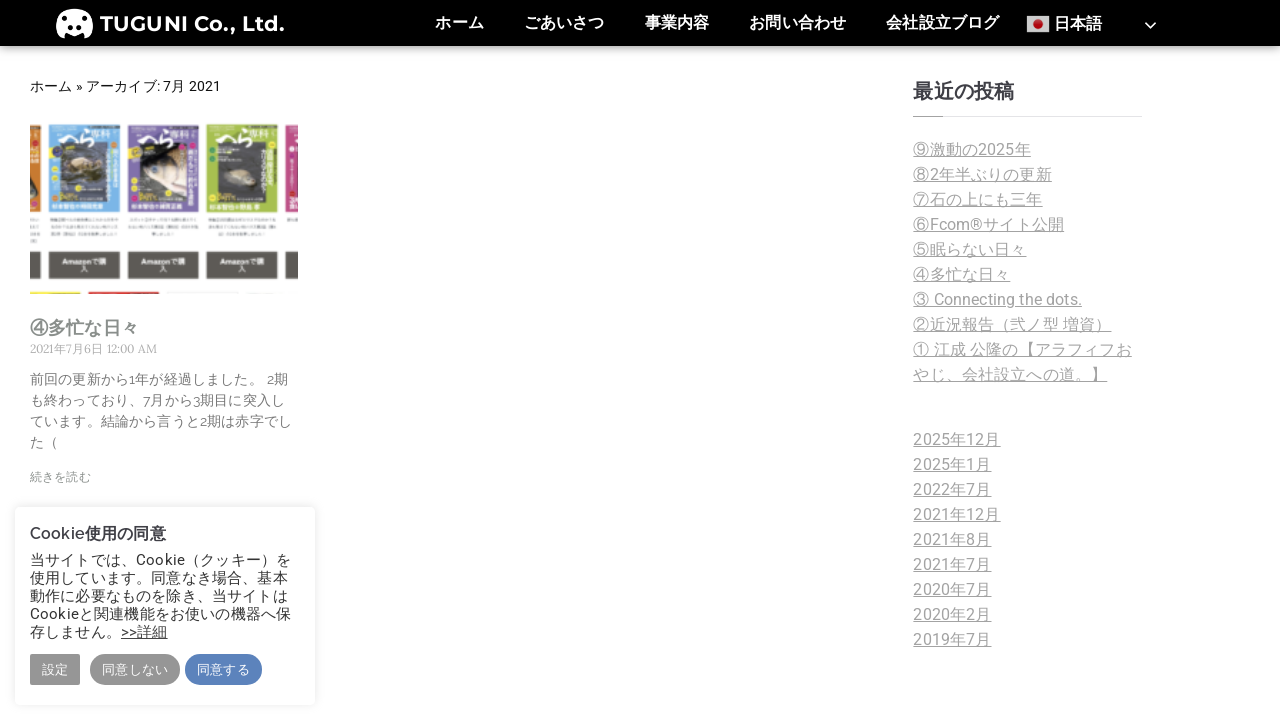

--- FILE ---
content_type: text/html; charset=UTF-8
request_url: https://www.tuguni.com/blog/2021/07/
body_size: 42623
content:
<!DOCTYPE html>
<html lang="ja">
<head>
	<meta charset="UTF-8">
		<meta name='robots' content='noindex, follow' />
	<script>
	(function(){
		'use strict';

		function isIPad(){
			var ua = navigator.userAgent || '';
			var platform = navigator.platform || '';
			return /iPad/.test(ua) || (platform === 'MacIntel' && navigator.maxTouchPoints > 1);
		}

		function isIPadMini6(){
			if (!isIPad()) return false;
			var w = Math.min(screen.width, screen.height);
			var h = Math.max(screen.width, screen.height);
			return (w === 744 && h === 1133);
		}

		function buildViewportContent(){
			var actualShort = Math.min(screen.width, screen.height); // 744
			var targetWidth = 768;
			var scale = Math.round((actualShort / targetWidth) * 1000) / 1000;

			return (
				'width=' + targetWidth +
				', initial-scale=' + scale +
				', minimum-scale=' + scale +
				', maximum-scale=' + scale
			);
		}

		function applyViewport(){
			var metas = document.querySelectorAll('meta[name="viewport"]');
			var content = buildViewportContent();

			if (metas.length) {
				for (var i = 0; i < metas.length; i++) {
					if (metas[i].getAttribute('content') !== content) {
						metas[i].setAttribute('content', content);
					}
				}
			} else {
				var meta = document.createElement('meta');
				meta.setAttribute('name', 'viewport');
				meta.setAttribute('content', content);
				document.head.appendChild(meta);
			}
		}

		function watchViewportChanges(){
			if (!window.MutationObserver) return;

			var head = document.head;
			if (!head) return;

			var observer = new MutationObserver(function(mutations){
				for (var i = 0; i < mutations.length; i++) {
					var m = mutations[i];

					// viewport meta が追加された / content が変わった可能性がある
					if (m.type === 'childList') {
						if (m.addedNodes && m.addedNodes.length) {
							for (var j = 0; j < m.addedNodes.length; j++) {
								var n = m.addedNodes[j];
								if (n && n.tagName && n.tagName.toLowerCase() === 'meta') {
									var name = (n.getAttribute('name') || '').toLowerCase();
									if (name === 'viewport') {
										applyViewport();
										return;
									}
								}
							}
						}
					} else if (m.type === 'attributes') {
						if (m.target && m.target.tagName && m.target.tagName.toLowerCase() === 'meta') {
							var name2 = (m.target.getAttribute('name') || '').toLowerCase();
							if (name2 === 'viewport') {
								applyViewport();
								return;
							}
						}
					}
				}
			});

			observer.observe(head, {
				childList: true,
				subtree: true,
				attributes: true,
				attributeFilter: ['content', 'name']
			});
		}

		if (isIPadMini6()) {
			applyViewport();

			// 解析順・遅延対策：段階的に再適用
			if (document.readyState === 'loading') {
				document.addEventListener('DOMContentLoaded', function(){
					applyViewport();
				});
			} else {
				applyViewport();
			}

			window.addEventListener('load', function(){
				applyViewport();
			});

			// 後からviewportを書き換えられても取り返す
			watchViewportChanges();
		}
	})();
	</script>
	
	<!-- This site is optimized with the Yoast SEO plugin v26.8 - https://yoast.com/product/yoast-seo-wordpress/ -->
	<title>7月 2021 - 株式会社つぐに</title>
	<meta property="og:locale" content="ja_JP" />
	<meta property="og:type" content="website" />
	<meta property="og:title" content="7月 2021 - 株式会社つぐに" />
	<meta property="og:url" content="https://www.tuguni.com/blog/2021/07/" />
	<meta property="og:site_name" content="株式会社つぐに" />
	<meta name="twitter:card" content="summary_large_image" />
	<script type="application/ld+json" class="yoast-schema-graph">{"@context":"https://schema.org","@graph":[{"@type":"CollectionPage","@id":"https://www.tuguni.com/blog/2021/07/","url":"https://www.tuguni.com/blog/2021/07/","name":"7月 2021 - 株式会社つぐに","isPartOf":{"@id":"https://www.tuguni.com/#website"},"primaryImageOfPage":{"@id":"https://www.tuguni.com/blog/2021/07/#primaryimage"},"image":{"@id":"https://www.tuguni.com/blog/2021/07/#primaryimage"},"thumbnailUrl":"https://www.tuguni.com/wp-content/uploads/2020/07/スクリーンショット-2021-07-06-7.52.13.png","breadcrumb":{"@id":"https://www.tuguni.com/blog/2021/07/#breadcrumb"},"inLanguage":"ja"},{"@type":"ImageObject","inLanguage":"ja","@id":"https://www.tuguni.com/blog/2021/07/#primaryimage","url":"https://www.tuguni.com/wp-content/uploads/2020/07/スクリーンショット-2021-07-06-7.52.13.png","contentUrl":"https://www.tuguni.com/wp-content/uploads/2020/07/スクリーンショット-2021-07-06-7.52.13.png","width":2298,"height":960},{"@type":"BreadcrumbList","@id":"https://www.tuguni.com/blog/2021/07/#breadcrumb","itemListElement":[{"@type":"ListItem","position":1,"name":"ホーム","item":"https://www.tuguni.com/"},{"@type":"ListItem","position":2,"name":"アーカイブ: 7月 2021"}]},{"@type":"WebSite","@id":"https://www.tuguni.com/#website","url":"https://www.tuguni.com/","name":"株式会社つぐに","description":"","publisher":{"@id":"https://www.tuguni.com/#organization"},"potentialAction":[{"@type":"SearchAction","target":{"@type":"EntryPoint","urlTemplate":"https://www.tuguni.com/?s={search_term_string}"},"query-input":{"@type":"PropertyValueSpecification","valueRequired":true,"valueName":"search_term_string"}}],"inLanguage":"ja"},{"@type":"Organization","@id":"https://www.tuguni.com/#organization","name":"株式会社つぐに","url":"https://www.tuguni.com/","logo":{"@type":"ImageObject","inLanguage":"ja","@id":"https://www.tuguni.com/#/schema/logo/image/","url":"https://www.tuguni.com/wp-content/uploads/2020/06/ヘッダーひながた3白fx2_アートボード-1.png","contentUrl":"https://www.tuguni.com/wp-content/uploads/2020/06/ヘッダーひながた3白fx2_アートボード-1.png","width":797,"height":1063,"caption":"株式会社つぐに"},"image":{"@id":"https://www.tuguni.com/#/schema/logo/image/"}}]}</script>
	<!-- / Yoast SEO plugin. -->


<link rel='dns-prefetch' href='//fonts.googleapis.com' />
<link rel='dns-prefetch' href='//www.googletagmanager.com' />
<link rel="alternate" type="application/rss+xml" title="株式会社つぐに &raquo; フィード" href="https://www.tuguni.com/feed/" />
<link rel="alternate" type="application/rss+xml" title="株式会社つぐに &raquo; コメントフィード" href="https://www.tuguni.com/comments/feed/" />
<style id='wp-img-auto-sizes-contain-inline-css' type='text/css'>
img:is([sizes=auto i],[sizes^="auto," i]){contain-intrinsic-size:3000px 1500px}
/*# sourceURL=wp-img-auto-sizes-contain-inline-css */
</style>
<style id='wp-emoji-styles-inline-css' type='text/css'>

	img.wp-smiley, img.emoji {
		display: inline !important;
		border: none !important;
		box-shadow: none !important;
		height: 1em !important;
		width: 1em !important;
		margin: 0 0.07em !important;
		vertical-align: -0.1em !important;
		background: none !important;
		padding: 0 !important;
	}
/*# sourceURL=wp-emoji-styles-inline-css */
</style>
<style id='global-styles-inline-css' type='text/css'>
:root{--wp--preset--aspect-ratio--square: 1;--wp--preset--aspect-ratio--4-3: 4/3;--wp--preset--aspect-ratio--3-4: 3/4;--wp--preset--aspect-ratio--3-2: 3/2;--wp--preset--aspect-ratio--2-3: 2/3;--wp--preset--aspect-ratio--16-9: 16/9;--wp--preset--aspect-ratio--9-16: 9/16;--wp--preset--color--black: #000000;--wp--preset--color--cyan-bluish-gray: #abb8c3;--wp--preset--color--white: #ffffff;--wp--preset--color--pale-pink: #f78da7;--wp--preset--color--vivid-red: #cf2e2e;--wp--preset--color--luminous-vivid-orange: #ff6900;--wp--preset--color--luminous-vivid-amber: #fcb900;--wp--preset--color--light-green-cyan: #7bdcb5;--wp--preset--color--vivid-green-cyan: #00d084;--wp--preset--color--pale-cyan-blue: #8ed1fc;--wp--preset--color--vivid-cyan-blue: #0693e3;--wp--preset--color--vivid-purple: #9b51e0;--wp--preset--gradient--vivid-cyan-blue-to-vivid-purple: linear-gradient(135deg,rgb(6,147,227) 0%,rgb(155,81,224) 100%);--wp--preset--gradient--light-green-cyan-to-vivid-green-cyan: linear-gradient(135deg,rgb(122,220,180) 0%,rgb(0,208,130) 100%);--wp--preset--gradient--luminous-vivid-amber-to-luminous-vivid-orange: linear-gradient(135deg,rgb(252,185,0) 0%,rgb(255,105,0) 100%);--wp--preset--gradient--luminous-vivid-orange-to-vivid-red: linear-gradient(135deg,rgb(255,105,0) 0%,rgb(207,46,46) 100%);--wp--preset--gradient--very-light-gray-to-cyan-bluish-gray: linear-gradient(135deg,rgb(238,238,238) 0%,rgb(169,184,195) 100%);--wp--preset--gradient--cool-to-warm-spectrum: linear-gradient(135deg,rgb(74,234,220) 0%,rgb(151,120,209) 20%,rgb(207,42,186) 40%,rgb(238,44,130) 60%,rgb(251,105,98) 80%,rgb(254,248,76) 100%);--wp--preset--gradient--blush-light-purple: linear-gradient(135deg,rgb(255,206,236) 0%,rgb(152,150,240) 100%);--wp--preset--gradient--blush-bordeaux: linear-gradient(135deg,rgb(254,205,165) 0%,rgb(254,45,45) 50%,rgb(107,0,62) 100%);--wp--preset--gradient--luminous-dusk: linear-gradient(135deg,rgb(255,203,112) 0%,rgb(199,81,192) 50%,rgb(65,88,208) 100%);--wp--preset--gradient--pale-ocean: linear-gradient(135deg,rgb(255,245,203) 0%,rgb(182,227,212) 50%,rgb(51,167,181) 100%);--wp--preset--gradient--electric-grass: linear-gradient(135deg,rgb(202,248,128) 0%,rgb(113,206,126) 100%);--wp--preset--gradient--midnight: linear-gradient(135deg,rgb(2,3,129) 0%,rgb(40,116,252) 100%);--wp--preset--font-size--small: 13px;--wp--preset--font-size--medium: 20px;--wp--preset--font-size--large: 36px;--wp--preset--font-size--x-large: 42px;--wp--preset--spacing--20: 0.44rem;--wp--preset--spacing--30: 0.67rem;--wp--preset--spacing--40: 1rem;--wp--preset--spacing--50: 1.5rem;--wp--preset--spacing--60: 2.25rem;--wp--preset--spacing--70: 3.38rem;--wp--preset--spacing--80: 5.06rem;--wp--preset--shadow--natural: 6px 6px 9px rgba(0, 0, 0, 0.2);--wp--preset--shadow--deep: 12px 12px 50px rgba(0, 0, 0, 0.4);--wp--preset--shadow--sharp: 6px 6px 0px rgba(0, 0, 0, 0.2);--wp--preset--shadow--outlined: 6px 6px 0px -3px rgb(255, 255, 255), 6px 6px rgb(0, 0, 0);--wp--preset--shadow--crisp: 6px 6px 0px rgb(0, 0, 0);}:root { --wp--style--global--content-size: 760px;--wp--style--global--wide-size: 1160px; }:where(body) { margin: 0; }.wp-site-blocks > .alignleft { float: left; margin-right: 2em; }.wp-site-blocks > .alignright { float: right; margin-left: 2em; }.wp-site-blocks > .aligncenter { justify-content: center; margin-left: auto; margin-right: auto; }:where(.wp-site-blocks) > * { margin-block-start: 24px; margin-block-end: 0; }:where(.wp-site-blocks) > :first-child { margin-block-start: 0; }:where(.wp-site-blocks) > :last-child { margin-block-end: 0; }:root { --wp--style--block-gap: 24px; }:root :where(.is-layout-flow) > :first-child{margin-block-start: 0;}:root :where(.is-layout-flow) > :last-child{margin-block-end: 0;}:root :where(.is-layout-flow) > *{margin-block-start: 24px;margin-block-end: 0;}:root :where(.is-layout-constrained) > :first-child{margin-block-start: 0;}:root :where(.is-layout-constrained) > :last-child{margin-block-end: 0;}:root :where(.is-layout-constrained) > *{margin-block-start: 24px;margin-block-end: 0;}:root :where(.is-layout-flex){gap: 24px;}:root :where(.is-layout-grid){gap: 24px;}.is-layout-flow > .alignleft{float: left;margin-inline-start: 0;margin-inline-end: 2em;}.is-layout-flow > .alignright{float: right;margin-inline-start: 2em;margin-inline-end: 0;}.is-layout-flow > .aligncenter{margin-left: auto !important;margin-right: auto !important;}.is-layout-constrained > .alignleft{float: left;margin-inline-start: 0;margin-inline-end: 2em;}.is-layout-constrained > .alignright{float: right;margin-inline-start: 2em;margin-inline-end: 0;}.is-layout-constrained > .aligncenter{margin-left: auto !important;margin-right: auto !important;}.is-layout-constrained > :where(:not(.alignleft):not(.alignright):not(.alignfull)){max-width: var(--wp--style--global--content-size);margin-left: auto !important;margin-right: auto !important;}.is-layout-constrained > .alignwide{max-width: var(--wp--style--global--wide-size);}body .is-layout-flex{display: flex;}.is-layout-flex{flex-wrap: wrap;align-items: center;}.is-layout-flex > :is(*, div){margin: 0;}body .is-layout-grid{display: grid;}.is-layout-grid > :is(*, div){margin: 0;}body{padding-top: 0px;padding-right: 0px;padding-bottom: 0px;padding-left: 0px;}a:where(:not(.wp-element-button)){text-decoration: underline;}:root :where(.wp-element-button, .wp-block-button__link){background-color: #32373c;border-width: 0;color: #fff;font-family: inherit;font-size: inherit;font-style: inherit;font-weight: inherit;letter-spacing: inherit;line-height: inherit;padding-top: calc(0.667em + 2px);padding-right: calc(1.333em + 2px);padding-bottom: calc(0.667em + 2px);padding-left: calc(1.333em + 2px);text-decoration: none;text-transform: inherit;}.has-black-color{color: var(--wp--preset--color--black) !important;}.has-cyan-bluish-gray-color{color: var(--wp--preset--color--cyan-bluish-gray) !important;}.has-white-color{color: var(--wp--preset--color--white) !important;}.has-pale-pink-color{color: var(--wp--preset--color--pale-pink) !important;}.has-vivid-red-color{color: var(--wp--preset--color--vivid-red) !important;}.has-luminous-vivid-orange-color{color: var(--wp--preset--color--luminous-vivid-orange) !important;}.has-luminous-vivid-amber-color{color: var(--wp--preset--color--luminous-vivid-amber) !important;}.has-light-green-cyan-color{color: var(--wp--preset--color--light-green-cyan) !important;}.has-vivid-green-cyan-color{color: var(--wp--preset--color--vivid-green-cyan) !important;}.has-pale-cyan-blue-color{color: var(--wp--preset--color--pale-cyan-blue) !important;}.has-vivid-cyan-blue-color{color: var(--wp--preset--color--vivid-cyan-blue) !important;}.has-vivid-purple-color{color: var(--wp--preset--color--vivid-purple) !important;}.has-black-background-color{background-color: var(--wp--preset--color--black) !important;}.has-cyan-bluish-gray-background-color{background-color: var(--wp--preset--color--cyan-bluish-gray) !important;}.has-white-background-color{background-color: var(--wp--preset--color--white) !important;}.has-pale-pink-background-color{background-color: var(--wp--preset--color--pale-pink) !important;}.has-vivid-red-background-color{background-color: var(--wp--preset--color--vivid-red) !important;}.has-luminous-vivid-orange-background-color{background-color: var(--wp--preset--color--luminous-vivid-orange) !important;}.has-luminous-vivid-amber-background-color{background-color: var(--wp--preset--color--luminous-vivid-amber) !important;}.has-light-green-cyan-background-color{background-color: var(--wp--preset--color--light-green-cyan) !important;}.has-vivid-green-cyan-background-color{background-color: var(--wp--preset--color--vivid-green-cyan) !important;}.has-pale-cyan-blue-background-color{background-color: var(--wp--preset--color--pale-cyan-blue) !important;}.has-vivid-cyan-blue-background-color{background-color: var(--wp--preset--color--vivid-cyan-blue) !important;}.has-vivid-purple-background-color{background-color: var(--wp--preset--color--vivid-purple) !important;}.has-black-border-color{border-color: var(--wp--preset--color--black) !important;}.has-cyan-bluish-gray-border-color{border-color: var(--wp--preset--color--cyan-bluish-gray) !important;}.has-white-border-color{border-color: var(--wp--preset--color--white) !important;}.has-pale-pink-border-color{border-color: var(--wp--preset--color--pale-pink) !important;}.has-vivid-red-border-color{border-color: var(--wp--preset--color--vivid-red) !important;}.has-luminous-vivid-orange-border-color{border-color: var(--wp--preset--color--luminous-vivid-orange) !important;}.has-luminous-vivid-amber-border-color{border-color: var(--wp--preset--color--luminous-vivid-amber) !important;}.has-light-green-cyan-border-color{border-color: var(--wp--preset--color--light-green-cyan) !important;}.has-vivid-green-cyan-border-color{border-color: var(--wp--preset--color--vivid-green-cyan) !important;}.has-pale-cyan-blue-border-color{border-color: var(--wp--preset--color--pale-cyan-blue) !important;}.has-vivid-cyan-blue-border-color{border-color: var(--wp--preset--color--vivid-cyan-blue) !important;}.has-vivid-purple-border-color{border-color: var(--wp--preset--color--vivid-purple) !important;}.has-vivid-cyan-blue-to-vivid-purple-gradient-background{background: var(--wp--preset--gradient--vivid-cyan-blue-to-vivid-purple) !important;}.has-light-green-cyan-to-vivid-green-cyan-gradient-background{background: var(--wp--preset--gradient--light-green-cyan-to-vivid-green-cyan) !important;}.has-luminous-vivid-amber-to-luminous-vivid-orange-gradient-background{background: var(--wp--preset--gradient--luminous-vivid-amber-to-luminous-vivid-orange) !important;}.has-luminous-vivid-orange-to-vivid-red-gradient-background{background: var(--wp--preset--gradient--luminous-vivid-orange-to-vivid-red) !important;}.has-very-light-gray-to-cyan-bluish-gray-gradient-background{background: var(--wp--preset--gradient--very-light-gray-to-cyan-bluish-gray) !important;}.has-cool-to-warm-spectrum-gradient-background{background: var(--wp--preset--gradient--cool-to-warm-spectrum) !important;}.has-blush-light-purple-gradient-background{background: var(--wp--preset--gradient--blush-light-purple) !important;}.has-blush-bordeaux-gradient-background{background: var(--wp--preset--gradient--blush-bordeaux) !important;}.has-luminous-dusk-gradient-background{background: var(--wp--preset--gradient--luminous-dusk) !important;}.has-pale-ocean-gradient-background{background: var(--wp--preset--gradient--pale-ocean) !important;}.has-electric-grass-gradient-background{background: var(--wp--preset--gradient--electric-grass) !important;}.has-midnight-gradient-background{background: var(--wp--preset--gradient--midnight) !important;}.has-small-font-size{font-size: var(--wp--preset--font-size--small) !important;}.has-medium-font-size{font-size: var(--wp--preset--font-size--medium) !important;}.has-large-font-size{font-size: var(--wp--preset--font-size--large) !important;}.has-x-large-font-size{font-size: var(--wp--preset--font-size--x-large) !important;}
:root :where(.wp-block-pullquote){font-size: 1.5em;line-height: 1.6;}
/*# sourceURL=global-styles-inline-css */
</style>
<link rel='stylesheet' id='cookie-law-info-css' href='https://www.tuguni.com/wp-content/plugins/cookie-law-info/public/css/cookie-law-info-public.css?ver=2.1.3' type='text/css' media='all' />
<link rel='stylesheet' id='cookie-law-info-gdpr-css' href='https://www.tuguni.com/wp-content/plugins/cookie-law-info/public/css/cookie-law-info-gdpr.css?ver=2.1.3' type='text/css' media='all' />
<link rel='stylesheet' id='font-awesome-all-css' href='https://www.tuguni.com/wp-content/themes/zakra/inc/customizer/customind/assets/fontawesome/v6/css/all.min.css?ver=6.2.4' type='text/css' media='all' />
<link rel='stylesheet' id='zakra_google_fonts-css' href='https://fonts.googleapis.com/css?family=Roboto%3A0%7CLora%3A700%2C400%7CRaleway%3A600%2C400%2C700&#038;ver=4.0.4' type='text/css' media='all' />
<link rel='stylesheet' id='zakra-style-css' href='https://www.tuguni.com/wp-content/themes/zakra/style.css?ver=4.0.4' type='text/css' media='all' />
<style id='zakra-style-inline-css' type='text/css'>
.zak-header-builder .zak-header-buttons .zak-header-button .zak-button{background-color:#06965c;}.zak-header-builder .zak-header-buttons .zak-header-button .zak-button:hover{background-color:#006d3e;}.zak-header-builder .zak-header-buttons .zak-header-button .zak-button{padding-top:8px;padding-right:25px;padding-bottom:8px;padding-left:25px;}.zak-header-builder .zak-header-buttons .zak-header-button .zak-button{border-radius:4px;}:root{--top-grid-columns: 4;
			--main-grid-columns: 4;
			--bottom-grid-columns: 1;
			} .zak-footer-builder .zak-bottom-row{justify-items: center;} .zak-footer-builder .zak-footer-main-row .widget-title, .zak-footer-builder .zak-footer-main-row h1, .zak-footer-builder .zak-footer-main-row h2, .zak-footer-builder .zak-footer-main-row h3, .zak-footer-builder .zak-footer-main-row h4, .zak-footer-builder .zak-footer-main-row h5, .zak-footer-builder .zak-footer-main-row h6{color:#111111;}.zak-footer-builder .zak-footer-bottom-row .zak-footer-col{flex-direction: column;}.zak-footer-builder .zak-footer-main-row .zak-footer-col{flex-direction: column;}.zak-footer-builder .zak-footer-top-row .zak-footer-col{flex-direction: column;}.zak-footer-builder .zak-copyright{text-align: center;}.zak-footer-builder .zak-footer-nav{display: flex; justify-content: center;}.zak-footer-builder .zak-footer-nav-2{display: flex; justify-content: center;}.zak-footer-builder .zak-html-1{text-align: center;}.zak-footer-builder .zak-html-2{text-align: center;}.zak-footer-builder .footer-social-icons{text-align: ;}.zak-footer-builder .widget-footer-sidebar-1{text-align: ;}.zak-footer-builder .widget-footer-sidebar-2{text-align: ;}.zak-footer-builder .widget-footer-sidebar-3{text-align: ;}.zak-footer-builder .widget-footer-sidebar-4{text-align: ;}.zak-footer-builder .widget-footer-bar-col-1-sidebar{text-align: ;}.zak-footer-builder .widget-footer-bar-col-2-sidebar{text-align: ;} :root{--zakra-color-1: #eaf3fb;--zakra-color-2: #bfdcf3;--zakra-color-3: #94c4eb;--zakra-color-4: #6aace2;--zakra-color-5: #257bc1;--zakra-color-6: #1d6096;--zakra-color-7: #15446b;--zakra-color-8: #0c2941;--zakra-color-9: #040e16;}@media screen and (min-width: 768px) {.zak-primary{width:70%;}}a:hover, a:focus,
				.zak-primary-nav ul li:hover > a,
				.zak-primary-nav ul .current_page_item > a,
				.zak-entry-summary a,
				.zak-entry-meta a, .zak-post-content .zak-entry-footer a:hover,
				.pagebuilder-content a, .zak-style-2 .zak-entry-meta span,
				.zak-style-2 .zak-entry-meta a,
				.entry-title:hover a,
				.zak-breadcrumbs .trail-items a,
				.breadcrumbs .trail-items a,
				.entry-content a,
				.edit-link a,
				.zak-footer-bar a:hover,
				.widget li a,
				#comments .comment-content a,
				#comments .reply,
				button:hover,
				.zak-button:hover,
				.zak-entry-footer .edit-link a,
				.zak-header-action .yith-wcwl-items-count .yith-wcwl-icon span,
				.pagebuilder-content a, .zak-entry-footer a,
				.zak-header-buttons .zak-header-button--2 .zak-button,
				.zak-header-buttons .zak-header-button .zak-button:hover,
				.woocommerce-cart .coupon button.button{color:#a3a3a3;}.zak-post-content .entry-button:hover .zak-icon,
				.zak-error-404 .zak-button:hover svg,
				.zak-style-2 .zak-entry-meta span .zak-icon,
				.entry-button .zak-icon{fill:#a3a3a3;}blockquote, .wp-block-quote,
				button, input[type="button"],
				input[type="reset"],
				input[type="submit"],
				.wp-block-button .wp-block-button__link,
				blockquote.has-text-align-right, .wp-block-quote.has-text-align-right,
				button:hover,
				.wp-block-button .wp-block-button__link:hover,
				.zak-button:hover,
				.zak-header-buttons .zak-header-button .zak-button,
				.zak-header-buttons .zak-header-button.zak-header-button--2 .zak-button,
				.zak-header-buttons .zak-header-button .zak-button:hover,
				.woocommerce-cart .coupon button.button,
				.woocommerce-cart .actions > button.button{border-color:#a3a3a3;}.zak-primary-nav.zak-layout-1-style-2 > ul > li.current_page_item > a::before,
				.zak-primary-nav.zak-layout-1-style-2 > ul a:hover::before,
				.zak-primary-nav.zak-layout-1-style-2 > ul > li.current-menu-item > a::before,
				.zak-primary-nav.zak-layout-1-style-3 > ul > li.current_page_item > a::before,
				.zak-primary-nav.zak-layout-1-style-3 > ul > li.current-menu-item > a::before,
				.zak-primary-nav.zak-layout-1-style-4 > ul > li.current_page_item > a::before,
				.zak-primary-nav.zak-layout-1-style-4 > ul > li.current-menu-item > a::before,
				.zak-scroll-to-top:hover, button, input[type="button"], input[type="reset"],
				input[type="submit"], .zak-header-buttons .zak-header-button--1 .zak-button,
				.wp-block-button .wp-block-button__link,
				.zak-menu-item-cart .cart-page-link .count,
				.widget .wp-block-heading::before,
				#comments .comments-title::before,
				#comments .comment-reply-title::before,
				.widget .widget-title::before,
				.zak-footer-builder .zak-footer-main-row .widget .wp-block-heading::before,
				.zak-footer-builder .zak-footer-top-row .widget .wp-block-heading::before,
				.zak-footer-builder .zak-footer-bottom-row .widget .wp-block-heading::before,
				.zak-footer-builder .zak-footer-main-row .widget .widget-title::before,
				.zak-footer-builder .zak-footer-top-row .widget .widget-title::before,
				.zak-footer-builder .zak-footer-bottom-row .widget .widget-title::before,
				.woocommerce-cart .actions .coupon button.button:hover,
				.woocommerce-cart .actions > button.button,
				.woocommerce-cart .actions > button.button:hover{background-color:#a3a3a3;}button, input[type="button"],
				input[type="reset"],
				input[type="submit"],
				.wp-block-button .wp-block-button__link,
				.zak-button{border-color:#a3a3a3;background-color:#a3a3a3;}body, .woocommerce-ordering select{color:#111111;}.entry-content a{color:#000000;}.zak-entry-footer a:hover,
				.entry-button:hover,
				.zak-entry-footer a:hover,
				.entry-content a:hover,
				.pagebuilder-content a:hover, .pagebuilder-content a:hover{color:#6d6d6d;}.entry-button:hover .zak-icon{fill:#6d6d6d;}body{font-family:Roboto;font-weight:400;font-size:16px;line-height:1.6;}h1, h2, h3, h4, h5, h6{font-family:Lora;font-weight:700;line-height:1.6;}h1{font-family:Lora;font-weight:400;font-size:3.375px;line-height:1.6;}h2{font-family:Lora;font-weight:400;font-size:4.32rem;line-height:1.5;}h3{font-family:Lora;font-weight:400;font-size:2.88rem;line-height:1.5;}h4{font-family:Raleway;font-weight:700;font-size:1.8rem;line-height:1.65;}h5{font-family:Raleway;font-weight:700;font-size:1.62rem;line-height:1.5;}h6{font-family:Raleway;font-weight:600;font-size:1.44rem;line-height:1.8;}button, input[type="button"], input[type="reset"], input[type="submit"], #infinite-handle span, .wp-block-button .wp-block-button__link{padding-top:px;padding-right:px;padding-bottom:px;padding-left:px;}button, input[type="button"], input[type="reset"], input[type="submit"], #infinite-handle span, .wp-block-button .wp-block-button__link{background-color:#5c83bc;}button:hover, input[type="button"]:hover, input[type="reset"]:hover, input[type="submit"]:hover, #infinite-handle span:hover, .wp-block-button .wp-block-button__link:hover{background-color:#006d3e;}button{border-radius:20px;} input[type="button"]{border-radius:20px;} input[type="reset"]{border-radius:20px;} input[type="submit"]{border-radius:20px;} #infinite-handle span{border-radius:20px;} .wp-block-button .wp-block-button__link{border-radius:20px;}.site-title{color:#blank;}.site-branding .site-title{font-family:Raleway;font-weight:600;font-size:1.89072rem;line-height:1.5;}.zak-header .zak-top-bar{background-color:#e9ecef;background-size:contain;}.zak-header .zak-main-header{background-color:#ffffff;background-size:contain;}.zak-header{border-bottom-width:0px;} .zak-header-sticky-wrapper .sticky-header{border-bottom-width:0px;}.zak-header, .zak-header-sticky-wrapper .sticky-header{border-bottom-color:#e9ecef;}.zak-header-buttons .zak-header-button.zak-header-button--1 .zak-button{padding-top:8px;padding-right:25px;padding-bottom:8px;padding-left:25px;}.zak-header-buttons .zak-header-button.zak-header-button--1 .zak-button{background-color:#06965c;}.zak-header-buttons .zak-header-button.zak-header-button--1 .zak-button:hover{background-color:#006d3e;}.zak-header-buttons .zak-header-button.zak-header-button--1 .zak-button{border-radius:4px;}.zak-primary-nav ul li > a, .zak-main-nav.zak-primary-nav ul.zak-primary-menu > li > a, .zak-primary-nav.zak-menu-item--layout-2 > ul > li > a{color:#111111;}.zak-primary-nav ul li > a .zak-icon, zak-main-nav.zak-primary-nav ul.zak-primary-menu li .zak-icon, .zak-primary-nav.zak-menu-item--layout-2 > ul > li > .zak-icon{fill:#111111;}.zak-primary-nav ul li:active > a, .zak-primary-nav ul > li:not(.zak-header-button).current_page_item > a, .zak-primary-nav ul > li:not(.zak-header-button).current_page_ancestor > a, .zak-primary-nav ul > li:not(.zak-header-button).current-menu-item > a, .zak-primary-nav ul > li:not(.zak-header-button).current-menu-ancestor > a{color:#23ab70;}.zak-primary-nav.zak-layout-1-style-2 ul > li:not(.zak-header-button).current_page_item > a::before, .zak-primary-nav.zak-layout-1-style-2 ul > li:not(.zak-header-button).current_page_ancestor > a::before, .zak-primary-nav.zak-layout-1-style-2 ul > li:not(.zak-header-button).current-menu-item > a::before, .zak-primary-nav.zak-layout-1-style-2 ul > li:not(.zak-header-button).current-menu-ancestor > a::before, .zak-primary-nav.zak-layout-1-style-3 ul > li:not(.zak-header-button).current_page_item > a::before, .zak-primary-nav.zak-layout-1-style-3 ul > li:not(.zak-header-button).current_page_ancestor > a::before, .zak-primary-nav.zak-layout-1-style-3 ul > li:not(.zak-header-button).current-menu-item > a::before, .zak-primary-nav.zak-layout-1-style-3 ul > li:not(.zak-header-button).current-menu-ancestor > a::before, .zak-primary-nav.zak-layout-1-style-4 ul > li:not(.zak-header-button).current_page_item > a::before, .zak-primary-nav.zak-layout-1-style-4 ul > li:not(.zak-header-button).current_page_ancestor > a::before, .zak-primary-nav.zak-layout-1-style-4 ul > li:not(.zak-header-button).current-menu-item > a::before, .zak-primary-nav.zak-layout-1-style-4 ul > li:not(.zak-header-button).current-menu-ancestor > a::before{background-color:#23ab70;}.zak-primary-nav ul li:hover > .zak-icon, .zak-primary-nav.zak-menu-item--layout-2 > ul > li span{fill:#23ab70;}.zak-primary-nav ul li a{font-family:Raleway;font-weight:400;font-size:16px;line-height:1.6;}.zak-mobile-menu a{font-family:Raleway;font-weight:400;font-size:1.44rem;line-height:1.8;}.has-page-header .zak-page-header{padding-top:210px;padding-right:0px;padding-bottom:210px;padding-left:0px;}.zak-page-header .zak-page-title, .zakra-single-article .zak-entry-header .entry-title{color:#ffffff;}.zak-page-header, .zak-container--separate .zak-page-header{background-color:#515151;background-image:url(https://zakrademos.com/agency/wp-content/uploads/sites/69/2020/06/about-banner-image.jpg);background-position:left top;background-size:cover;background-attachment:fixed;background-repeat:no-repeat;}.zak-page-header .breadcrumb-trail ul li{color:#ffffff;}.zak-page-header .breadcrumb-trail ul li::after{color:#ffffff;}.zak-page-header .breadcrumb-trail ul li a{color:#ffffff;}.zak-page-header .breadcrumb-trail ul li a:hover {color:#a3a3a3;}.zak-page-header .zak-page-title, .zakra-single-article .zak-entry-header .entry-title{font-family:Lora;font-weight:700;font-size:48px;line-height:1.6;}.entry-title:not(.zak-page-title){font-family:Lora;font-weight:700;font-size:24px;line-height:1.5;}.zak-secondary .widget .widget-title, .zak-secondary .widget .wp-block-heading{font-family:Lora;font-weight:700;font-size:1.8rem;line-height:1.5;}.zak-secondary .widget, .zak-secondary .widget li a{font-family:Raleway;font-weight:400;font-size:16px;line-height:1.8;}.zak-footer-cols{background-color:#ffffff;}.zak-footer .zak-footer-cols .widget-title, .zak-footer-cols h1, .zak-footer-cols h2, .zak-footer-cols h3, .zak-footer-cols h4, .zak-footer-cols h5, .zak-footer-cols h6{color:#111111;}.zak-footer .zak-footer-cols, .zak-footer .zak-footer-cols p{color:#111111;}.zak-footer .zak-footer-cols a, .zak-footer-col .widget ul a{color:#111111;}.zak-footer .zak-footer-cols a:hover, .zak-footer-col .widget ul a:hover, .zak-footer .zak-footer-cols a:focus{color:#23ab70;}.zak-footer-cols{border-top-width:0px;}.zak-footer-bar{background-color:#ffffff;}.zak-footer-bar{color:#111111;}.zak-footer-bar{border-top-color:#e9ecef;}
/*# sourceURL=zakra-style-inline-css */
</style>
<link rel='stylesheet' id='elementor-frontend-css' href='https://www.tuguni.com/wp-content/plugins/elementor/assets/css/frontend.min.css?ver=3.34.2' type='text/css' media='all' />
<link rel='stylesheet' id='widget-menu-anchor-css' href='https://www.tuguni.com/wp-content/plugins/elementor/assets/css/widget-menu-anchor.min.css?ver=3.34.2' type='text/css' media='all' />
<link rel='stylesheet' id='e-animation-grow-css' href='https://www.tuguni.com/wp-content/plugins/elementor/assets/lib/animations/styles/e-animation-grow.min.css?ver=3.34.2' type='text/css' media='all' />
<link rel='stylesheet' id='e-animation-fadeIn-css' href='https://www.tuguni.com/wp-content/plugins/elementor/assets/lib/animations/styles/fadeIn.min.css?ver=3.34.2' type='text/css' media='all' />
<link rel='stylesheet' id='widget-image-css' href='https://www.tuguni.com/wp-content/plugins/elementor/assets/css/widget-image.min.css?ver=3.34.2' type='text/css' media='all' />
<link rel='stylesheet' id='widget-heading-css' href='https://www.tuguni.com/wp-content/plugins/elementor/assets/css/widget-heading.min.css?ver=3.34.2' type='text/css' media='all' />
<link rel='stylesheet' id='widget-nav-menu-css' href='https://www.tuguni.com/wp-content/plugins/elementor-pro/assets/css/widget-nav-menu.min.css?ver=3.34.1' type='text/css' media='all' />
<link rel='stylesheet' id='e-sticky-css' href='https://www.tuguni.com/wp-content/plugins/elementor-pro/assets/css/modules/sticky.min.css?ver=3.34.1' type='text/css' media='all' />
<link rel='stylesheet' id='widget-breadcrumbs-css' href='https://www.tuguni.com/wp-content/plugins/elementor-pro/assets/css/widget-breadcrumbs.min.css?ver=3.34.1' type='text/css' media='all' />
<link rel='stylesheet' id='widget-posts-css' href='https://www.tuguni.com/wp-content/plugins/elementor-pro/assets/css/widget-posts.min.css?ver=3.34.1' type='text/css' media='all' />
<link rel='stylesheet' id='widget-divider-css' href='https://www.tuguni.com/wp-content/plugins/elementor/assets/css/widget-divider.min.css?ver=3.34.2' type='text/css' media='all' />
<link rel='stylesheet' id='widget-search-form-css' href='https://www.tuguni.com/wp-content/plugins/elementor-pro/assets/css/widget-search-form.min.css?ver=3.34.1' type='text/css' media='all' />
<link rel='stylesheet' id='elementor-icons-shared-0-css' href='https://www.tuguni.com/wp-content/plugins/elementor/assets/lib/font-awesome/css/fontawesome.min.css?ver=5.15.3' type='text/css' media='all' />
<link rel='stylesheet' id='elementor-icons-fa-solid-css' href='https://www.tuguni.com/wp-content/plugins/elementor/assets/lib/font-awesome/css/solid.min.css?ver=5.15.3' type='text/css' media='all' />
<link rel='stylesheet' id='elementor-icons-css' href='https://www.tuguni.com/wp-content/plugins/elementor/assets/lib/eicons/css/elementor-icons.min.css?ver=5.46.0' type='text/css' media='all' />
<link rel='stylesheet' id='elementor-post-463-css' href='https://www.tuguni.com/wp-content/uploads/elementor/css/post-463.css?ver=1769030980' type='text/css' media='all' />
<link rel='stylesheet' id='font-awesome-5-all-css' href='https://www.tuguni.com/wp-content/plugins/elementor/assets/lib/font-awesome/css/all.min.css?ver=3.34.2' type='text/css' media='all' />
<link rel='stylesheet' id='font-awesome-4-shim-css' href='https://www.tuguni.com/wp-content/plugins/elementor/assets/lib/font-awesome/css/v4-shims.min.css?ver=3.34.2' type='text/css' media='all' />
<link rel='stylesheet' id='elementor-post-1882-css' href='https://www.tuguni.com/wp-content/uploads/elementor/css/post-1882.css?ver=1769048764' type='text/css' media='all' />
<link rel='stylesheet' id='aurora-heatmap-css' href='https://www.tuguni.com/wp-content/plugins/aurora-heatmap/style.css?ver=1.7.1' type='text/css' media='all' />
<link rel='stylesheet' id='swiper-css' href='https://www.tuguni.com/wp-content/plugins/elementor/assets/lib/swiper/v8/css/swiper.min.css?ver=8.4.5' type='text/css' media='all' />
<style id='sabpe-frontend-style-inline-css' type='text/css'>

		.sabpe-swiper{ position: relative; }
		.sabpe-swiper{ --swiper-navigation-size: var(--sabpe-nav-size, 44px); }

		.sabpe-swiper .swiper-button-prev,
		.sabpe-swiper .swiper-button-next{
			color: var(--sabpe-nav-color, #ffffff);
			opacity: 1;
		}

		/* ★追加：縦方向（Swiper）ではナビ＜＞を上下に移動し、ページネーションと重ならないように */
		.sabpe-swiper.swiper-vertical .swiper-button-prev,
		.sabpe-swiper.swiper-vertical .swiper-button-next{
			left: 50%;
			right: auto;
			transform: translateX(-50%);
		}
		.sabpe-swiper.swiper-vertical .swiper-button-prev{
			top: 10px;
			bottom: auto;
		}
		.sabpe-swiper.swiper-vertical .swiper-button-next{
			bottom: 10px;
			top: auto;
		}

		/* ★追加：縦方向ナビのアイコン向きを上下に合わせる（左右矢印を回転） */
		.sabpe-swiper.swiper-vertical .swiper-button-prev:after{
			display: inline-block;
			transform: rotate(90deg);
		}
		.sabpe-swiper.swiper-vertical .swiper-button-next:after{
			display: inline-block;
			transform: rotate(90deg);
		}

		
		/* ★修正：リバース時はswiperElにscaleが掛かるため、ナビは“位置”だけ補正して見た目を通常と同じにする */
		.sabpe-swiper.sabpe-scroll-reversed-x .swiper-button-prev{
			left: auto;
			right: 10px;
		}
		.sabpe-swiper.sabpe-scroll-reversed-x .swiper-button-next{
			right: auto;
			left: 10px;
		}
		.sabpe-swiper.swiper-vertical.sabpe-scroll-reversed-y .swiper-button-prev{
			top: auto;
			bottom: 10px;
		}
		.sabpe-swiper.swiper-vertical.sabpe-scroll-reversed-y .swiper-button-next{
			bottom: auto;
			top: 10px;
		}
		
		/* ★追加：Swiper標準の負のマージンを打ち消し、見切れを防ぐ */
		.sabpe-swiper.swiper-vertical .swiper-button-prev,
		.sabpe-swiper.swiper-vertical .swiper-button-next{
			margin-top: 0;
			margin-bottom: 0;
		}

		.sabpe-swiper .swiper-pagination-bullet{
			width: var(--sabpe-bullet-size, 8px);
			height: var(--sabpe-bullet-size, 8px);
			background: var(--sabpe-bullet-color, #ffffff);
			opacity: 1;
		}
		.sabpe-swiper .swiper-pagination-bullet-active{
			background: var(--sabpe-bullet-active-color, #ffffff);
			opacity: 1;
		}

		.sabpe-hover-overlay{
			position:absolute; left:0; top:0; right:0; bottom:0;
			background: var(--sabpe-hover-overlay-color, rgba(0,0,0,0.2));
			display:none;
			pointer-events:none;
			z-index: 5;
		}

		/* ★追加：等速スクロール用（Swiper非依存） */
		.sabpe-continuous{
			position: relative;
			overflow: hidden;
		}
		.sabpe-continuous-viewport{
			overflow: hidden;
			width: 100%;
		}
		.sabpe-continuous-wrapper{
			display: flex;
			flex-wrap: nowrap;
			will-change: transform;
			transform: translate3d(0,0,0);
		}

		.sabpe-continuous.is-vertical .sabpe-continuous-viewport{
			height: 100%;
		}
		.sabpe-continuous.is-vertical .sabpe-continuous-wrapper{
			flex-direction: column;
		}
		.sabpe-continuous.is-vertical .sabpe-continuous-slide{
			width: 100%;
		}
		.sabpe-continuous-slide{
			flex: 0 0 100%;
			max-width: 100%;
		}

		/* ★継ぎ目対策：サブピクセル誤差で出る白線を“重ね”で潰す（背景色に依存しない） */
			.sabpe-continuous:not(.is-vertical) .sabpe-continuous-slide{ margin-right:-1px; }
			.sabpe-continuous.is-vertical .sabpe-continuous-slide{ margin-bottom:-1px; }

		/* スマホ長押しの「選択/コールアウト」を抑止（a要素は除外） */
		.sabpe-swiper,
		.sabpe-swiper *{
			-webkit-touch-callout: none;
			-webkit-user-select: none;
			user-select: none;
			-webkit-tap-highlight-color: transparent;
		}
		.sabpe-swiper a,
		.sabpe-swiper a *{
			-webkit-touch-callout: default;
			-webkit-user-select: auto;
			user-select: auto;
			-webkit-tap-highlight-color: rgba(0,0,0,0.2);
		}

		/* ★追加：等速スクロール側も同様に */
		.sabpe-continuous,
		.sabpe-continuous *{
			-webkit-touch-callout: none;
			-webkit-user-select: none;
			user-select: none;
			-webkit-tap-highlight-color: transparent;
		}
		.sabpe-continuous a,
		.sabpe-continuous a *{
			-webkit-touch-callout: default;
			-webkit-user-select: auto;
			user-select: auto;
			-webkit-tap-highlight-color: rgba(0,0,0,0.2);
		}

		/* ★無料互換側（.my-swiper-from-blocks）も同様に */
		.my-swiper-from-blocks,
		.my-swiper-from-blocks *{
			-webkit-touch-callout: none;
			-webkit-user-select: none;
			user-select: none;
			-webkit-tap-highlight-color: transparent;
		}
		.my-swiper-from-blocks a,
		.my-swiper-from-blocks a *{
			-webkit-touch-callout: default;
			-webkit-user-select: auto;
			user-select: auto;
			-webkit-tap-highlight-color: rgba(0,0,0,0.2);
		}
			
		/* ★追加：reverse表示（コンテナを反転したぶん、中身は元に戻す） */
		.sabpe-swiper.sabpe-scroll-reversed:not(.swiper-vertical) .swiper-slide{
			transform: scaleX(-1);
		}

		.sabpe-swiper.sabpe-scroll-reversed-y .swiper-slide{
			transform: scaleY(-1);
		}

		/* X/Y両方クラスが付いた場合の事故防止（念のため） */
		.sabpe-swiper.sabpe-scroll-reversed-x .swiper-slide{
			transform: scaleX(-1);
		}

		/* ★追加：reverse時はSwiper本体をscale反転しているため、ナビ位置は逆指定で“見た目を元通り”に補正する */
		.sabpe-swiper.sabpe-nav-compensate-x .swiper-button-prev{
			left: auto;
			right: 10px;
		}
		.sabpe-swiper.sabpe-nav-compensate-x .swiper-button-next{
			right: auto;
			left: 10px;
		}

		.sabpe-swiper.swiper-vertical.sabpe-nav-compensate-y .swiper-button-prev{
			top: auto;
			bottom: 10px;
		}
		.sabpe-swiper.swiper-vertical.sabpe-nav-compensate-y .swiper-button-next{
			bottom: auto;
			top: 10px;
		}

		.sabpe-continuous.is-vertical{
			height: 100%;
		}
		.sabpe-continuous.is-vertical .sabpe-continuous-viewport{
			height: 100%;
		}
		.sabpe-continuous.is-vertical .sabpe-continuous-wrapper{
			flex-direction: column;
			height: 100%;
		}
		.sabpe-continuous.is-vertical .sabpe-continuous-slide{
			flex: 0 0 100%;
			max-width: 100%;
			height: 100%;
		}
	
/*# sourceURL=sabpe-frontend-style-inline-css */
</style>
<link rel='stylesheet' id='elementor-gf-local-lora-css' href='https://www.tuguni.com/wp-content/uploads/elementor/google-fonts/css/lora.css?ver=1742236462' type='text/css' media='all' />
<link rel='stylesheet' id='elementor-gf-local-raleway-css' href='https://www.tuguni.com/wp-content/uploads/elementor/google-fonts/css/raleway.css?ver=1742236467' type='text/css' media='all' />
<link rel='stylesheet' id='elementor-gf-local-roboto-css' href='https://www.tuguni.com/wp-content/uploads/elementor/google-fonts/css/roboto.css?ver=1742236476' type='text/css' media='all' />
<link rel='stylesheet' id='elementor-gf-local-montserrat-css' href='https://www.tuguni.com/wp-content/uploads/elementor/google-fonts/css/montserrat.css?ver=1742236482' type='text/css' media='all' />
<script type="text/javascript" src="https://www.tuguni.com/wp-includes/js/jquery/jquery.min.js?ver=3.7.1" id="jquery-core-js"></script>
<script type="text/javascript" src="https://www.tuguni.com/wp-includes/js/jquery/jquery-migrate.min.js?ver=3.4.1" id="jquery-migrate-js"></script>
<script type="text/javascript" id="cookie-law-info-js-extra">
/* <![CDATA[ */
var Cli_Data = {"nn_cookie_ids":[],"cookielist":[],"non_necessary_cookies":[],"ccpaEnabled":"","ccpaRegionBased":"","ccpaBarEnabled":"","strictlyEnabled":["necessary","obligatoire"],"ccpaType":"gdpr","js_blocking":"1","custom_integration":"","triggerDomRefresh":"","secure_cookies":""};
var cli_cookiebar_settings = {"animate_speed_hide":"500","animate_speed_show":"500","background":"#ffffffbf","border":"#b1a6a6c2","border_on":"","button_1_button_colour":"#5c83bc","button_1_button_hover":"#4a6996","button_1_link_colour":"#fff","button_1_as_button":"1","button_1_new_win":"","button_2_button_colour":"#333","button_2_button_hover":"#292929","button_2_link_colour":"#444","button_2_as_button":"","button_2_hidebar":"","button_3_button_colour":"#969696","button_3_button_hover":"#787878","button_3_link_colour":"#ffffff","button_3_as_button":"1","button_3_new_win":"","button_4_button_colour":"#969696","button_4_button_hover":"#787878","button_4_link_colour":"#ffffff","button_4_as_button":"1","button_7_button_colour":"#5c83bc","button_7_button_hover":"#4a6996","button_7_link_colour":"#fff","button_7_as_button":"1","button_7_new_win":"","font_family":"inherit","header_fix":"","notify_animate_hide":"1","notify_animate_show":"1","notify_div_id":"#cookie-law-info-bar","notify_position_horizontal":"right","notify_position_vertical":"bottom","scroll_close":"","scroll_close_reload":"","accept_close_reload":"","reject_close_reload":"","showagain_tab":"","showagain_background":"#fff","showagain_border":"#000","showagain_div_id":"#cookie-law-info-again","showagain_x_position":"100px","text":"#333333","show_once_yn":"","show_once":"10000","logging_on":"","as_popup":"","popup_overlay":"","bar_heading_text":"\u003Cb\u003ECookie\u4f7f\u7528\u306e\u540c\u610f\u003C/b\u003E","cookie_bar_as":"widget","popup_showagain_position":"bottom-right","widget_position":"left"};
var log_object = {"ajax_url":"https://www.tuguni.com/wp-admin/admin-ajax.php"};
//# sourceURL=cookie-law-info-js-extra
/* ]]> */
</script>
<script type="text/javascript" src="https://www.tuguni.com/wp-content/plugins/cookie-law-info/public/js/cookie-law-info-public.js?ver=2.1.3" id="cookie-law-info-js"></script>
<script type="text/javascript" src="https://www.tuguni.com/wp-content/plugins/elementor/assets/lib/font-awesome/js/v4-shims.min.js?ver=3.34.2" id="font-awesome-4-shim-js"></script>
<script type="text/javascript" id="aurora-heatmap-js-extra">
/* <![CDATA[ */
var aurora_heatmap = {"_mode":"reporter","ajax_url":"https://www.tuguni.com/wp-admin/admin-ajax.php","action":"aurora_heatmap","reports":"click_pc,click_mobile","debug":"0","ajax_delay_time":"3000","ajax_interval":"10","ajax_bulk":null};
//# sourceURL=aurora-heatmap-js-extra
/* ]]> */
</script>
<script type="text/javascript" src="https://www.tuguni.com/wp-content/plugins/aurora-heatmap/js/aurora-heatmap.min.js?ver=1.7.1" id="aurora-heatmap-js"></script>
<link rel="https://api.w.org/" href="https://www.tuguni.com/wp-json/" /><link rel="EditURI" type="application/rsd+xml" title="RSD" href="https://www.tuguni.com/xmlrpc.php?rsd" />
<meta name="generator" content="WordPress 6.9" />
<meta name="generator" content="Site Kit by Google 1.170.0" /><meta name="generator" content="Elementor 3.34.2; features: additional_custom_breakpoints; settings: css_print_method-external, google_font-enabled, font_display-auto">
			<style>
				.e-con.e-parent:nth-of-type(n+4):not(.e-lazyloaded):not(.e-no-lazyload),
				.e-con.e-parent:nth-of-type(n+4):not(.e-lazyloaded):not(.e-no-lazyload) * {
					background-image: none !important;
				}
				@media screen and (max-height: 1024px) {
					.e-con.e-parent:nth-of-type(n+3):not(.e-lazyloaded):not(.e-no-lazyload),
					.e-con.e-parent:nth-of-type(n+3):not(.e-lazyloaded):not(.e-no-lazyload) * {
						background-image: none !important;
					}
				}
				@media screen and (max-height: 640px) {
					.e-con.e-parent:nth-of-type(n+2):not(.e-lazyloaded):not(.e-no-lazyload),
					.e-con.e-parent:nth-of-type(n+2):not(.e-lazyloaded):not(.e-no-lazyload) * {
						background-image: none !important;
					}
				}
			</style>
			
		<style type="text/css">
			            .site-title {
                position: absolute;
                clip: rect(1px, 1px, 1px, 1px);
            }

			
			            .site-description {
                position: absolute;
                clip: rect(1px, 1px, 1px, 1px);
            }

					</style>

		<link rel="icon" href="https://www.tuguni.com/wp-content/uploads/2020/06/Favicon.png" sizes="32x32" />
<link rel="icon" href="https://www.tuguni.com/wp-content/uploads/2020/06/Favicon.png" sizes="192x192" />
<link rel="apple-touch-icon" href="https://www.tuguni.com/wp-content/uploads/2020/06/Favicon.png" />
<meta name="msapplication-TileImage" content="https://www.tuguni.com/wp-content/uploads/2020/06/Favicon.png" />
		<style type="text/css" id="wp-custom-css">
			.gt_switcher .gt_selected a:after,
.switcher .selected a:after{
    right: 34px!important;
}

.gt_option,
.switcher .option{
    width: 130px !important;
}

/* 言語スイッチャ内：全言語の「旗」を2px上げる → 文字が2px下がって見える */
.gt_selected a > img,
.gt_option a > img,
.switcher.notranslate .selected a > img,
.switcher.notranslate .option a > img{
	position: relative;
	top: -1.5px;
}


/* 言語スイッチャ全体を 2px 下げる（旗はもう動かさない） */
.gt_selected a,
.gt_option a,
.switcher.notranslate .selected a,
.switcher.notranslate .option a{
	position: relative;
	top: 2px;
}

.switcher .selected,.gt_selected {
    font-weight: 600;
}



h2.comments-title {
    font-size: 18px !important;
    margin-bottom: 20px !important;
}

.elementor-element.elementor-element-4b65c6f.elementor-widget.elementor-widget-post-comments {
    font-size: 14px;
}
ol.comment-list {
    margin-bottom: 0;
}



		</style>
			<meta name="viewport" content="width=device-width, initial-scale=1.0, viewport-fit=cover" /></head>
<body class="archive date wp-custom-logo wp-theme-zakra hfeed zak-site-layout--right zak-container--wide zak-content-area--bordered has-page-header has-breadcrumbs elementor-page-1882 elementor-default elementor-template-canvas elementor-kit-463">
			<div data-elementor-type="archive" data-elementor-id="1882" class="elementor elementor-1882 elementor-location-archive" data-elementor-post-type="elementor_library">
					<section class="elementor-section elementor-top-section elementor-element elementor-element-20bfe84e elementor-section-boxed elementor-section-height-default elementor-section-height-default" data-id="20bfe84e" data-element_type="section">
						<div class="elementor-container elementor-column-gap-no">
					<div class="elementor-column elementor-col-100 elementor-top-column elementor-element elementor-element-678ec684" data-id="678ec684" data-element_type="column">
			<div class="elementor-widget-wrap elementor-element-populated">
						<div class="elementor-element elementor-element-75fccb2b elementor-widget elementor-widget-menu-anchor" data-id="75fccb2b" data-element_type="widget" data-widget_type="menu-anchor.default">
				<div class="elementor-widget-container">
							<div class="elementor-menu-anchor" id="top"></div>
						</div>
				</div>
					</div>
		</div>
					</div>
		</section>
				<section class="elementor-section elementor-top-section elementor-element elementor-element-790cf13 elementor-section-content-middle elementor-section-boxed elementor-section-height-default elementor-section-height-default" data-id="790cf13" data-element_type="section" data-settings="{&quot;background_background&quot;:&quot;classic&quot;,&quot;sticky&quot;:&quot;top&quot;,&quot;sticky_on&quot;:[&quot;desktop&quot;,&quot;tablet&quot;,&quot;mobile&quot;],&quot;sticky_offset&quot;:0,&quot;sticky_effects_offset&quot;:0,&quot;sticky_anchor_link_offset&quot;:0}">
						<div class="elementor-container elementor-column-gap-no">
					<div class="elementor-column elementor-col-25 elementor-top-column elementor-element elementor-element-5875407" data-id="5875407" data-element_type="column">
			<div class="elementor-widget-wrap elementor-element-populated">
						<div class="elementor-element elementor-element-ffe6abb elementor-hidden-tablet elementor-invisible elementor-widget elementor-widget-theme-site-logo elementor-widget-image" data-id="ffe6abb" data-element_type="widget" data-settings="{&quot;_animation&quot;:&quot;fadeIn&quot;}" data-widget_type="theme-site-logo.default">
				<div class="elementor-widget-container">
											<a href="https://www.tuguni.com">
			<img width="150" height="150" src="https://www.tuguni.com/wp-content/uploads/2020/06/ヘッダーひながた3白fx2_アートボード-1-150x150.png" class="elementor-animation-grow attachment-thumbnail size-thumbnail wp-image-860" alt="" />				</a>
											</div>
				</div>
					</div>
		</div>
				<div class="elementor-column elementor-col-25 elementor-top-column elementor-element elementor-element-0ceddf5" data-id="0ceddf5" data-element_type="column">
			<div class="elementor-widget-wrap elementor-element-populated">
						<div class="elementor-element elementor-element-850240e elementor-invisible elementor-widget elementor-widget-heading" data-id="850240e" data-element_type="widget" data-settings="{&quot;_animation&quot;:&quot;fadeIn&quot;}" data-widget_type="heading.default">
				<div class="elementor-widget-container">
					<h2 class="elementor-heading-title elementor-size-default"><a href="https://www.tuguni.com/">TUGUNI Co., Ltd.</a></h2>				</div>
				</div>
					</div>
		</div>
				<div class="elementor-column elementor-col-25 elementor-top-column elementor-element elementor-element-cb9ce28" data-id="cb9ce28" data-element_type="column">
			<div class="elementor-widget-wrap elementor-element-populated">
						<div class="elementor-element elementor-element-72b7687 elementor-nav-menu__align-end elementor-nav-menu--dropdown-mobile elementor-nav-menu__text-align-aside elementor-nav-menu--toggle elementor-nav-menu--burger elementor-invisible elementor-widget elementor-widget-nav-menu" data-id="72b7687" data-element_type="widget" data-settings="{&quot;_animation&quot;:&quot;fadeIn&quot;,&quot;layout&quot;:&quot;horizontal&quot;,&quot;submenu_icon&quot;:{&quot;value&quot;:&quot;&lt;i class=\&quot;fas fa-caret-down\&quot; aria-hidden=\&quot;true\&quot;&gt;&lt;\/i&gt;&quot;,&quot;library&quot;:&quot;fa-solid&quot;},&quot;toggle&quot;:&quot;burger&quot;}" data-widget_type="nav-menu.default">
				<div class="elementor-widget-container">
								<nav aria-label="メニュー" class="elementor-nav-menu--main elementor-nav-menu__container elementor-nav-menu--layout-horizontal e--pointer-underline e--animation-fade">
				<ul id="menu-1-72b7687" class="elementor-nav-menu"><li class="menu-item menu-item-type-custom menu-item-object-custom menu-item-home menu-item-1283"><a href="https://www.tuguni.com" class="elementor-item">ホーム</a></li>
<li class="menu-item menu-item-type-custom menu-item-object-custom menu-item-home menu-item-1284"><a href="https://www.tuguni.com/#greeting" class="elementor-item elementor-item-anchor">ごあいさつ</a></li>
<li class="menu-item menu-item-type-custom menu-item-object-custom menu-item-home menu-item-1285"><a href="https://www.tuguni.com/#business_content" class="elementor-item elementor-item-anchor">事業内容</a></li>
<li class="menu-item menu-item-type-custom menu-item-object-custom menu-item-home menu-item-1286"><a href="https://www.tuguni.com/#contact" class="elementor-item elementor-item-anchor">お問い合わせ</a></li>
<li class="menu-item menu-item-type-custom menu-item-object-custom menu-item-1287"><a href="https://www.tuguni.com/blog" class="elementor-item">会社設立ブログ</a></li>
</ul>			</nav>
					<div class="elementor-menu-toggle" role="button" tabindex="0" aria-label="Menu Toggle" aria-expanded="false">
			<i aria-hidden="true" role="presentation" class="elementor-menu-toggle__icon--open eicon-menu-bar"></i><i aria-hidden="true" role="presentation" class="elementor-menu-toggle__icon--close eicon-close"></i>		</div>
					<nav class="elementor-nav-menu--dropdown elementor-nav-menu__container" aria-hidden="true">
				<ul id="menu-2-72b7687" class="elementor-nav-menu"><li class="menu-item menu-item-type-custom menu-item-object-custom menu-item-home menu-item-1283"><a href="https://www.tuguni.com" class="elementor-item" tabindex="-1">ホーム</a></li>
<li class="menu-item menu-item-type-custom menu-item-object-custom menu-item-home menu-item-1284"><a href="https://www.tuguni.com/#greeting" class="elementor-item elementor-item-anchor" tabindex="-1">ごあいさつ</a></li>
<li class="menu-item menu-item-type-custom menu-item-object-custom menu-item-home menu-item-1285"><a href="https://www.tuguni.com/#business_content" class="elementor-item elementor-item-anchor" tabindex="-1">事業内容</a></li>
<li class="menu-item menu-item-type-custom menu-item-object-custom menu-item-home menu-item-1286"><a href="https://www.tuguni.com/#contact" class="elementor-item elementor-item-anchor" tabindex="-1">お問い合わせ</a></li>
<li class="menu-item menu-item-type-custom menu-item-object-custom menu-item-1287"><a href="https://www.tuguni.com/blog" class="elementor-item" tabindex="-1">会社設立ブログ</a></li>
</ul>			</nav>
						</div>
				</div>
					</div>
		</div>
				<div class="elementor-column elementor-col-25 elementor-top-column elementor-element elementor-element-f8edb28 elementor-invisible" data-id="f8edb28" data-element_type="column" data-settings="{&quot;animation&quot;:&quot;fadeIn&quot;}">
			<div class="elementor-widget-wrap elementor-element-populated">
						<div class="elementor-element elementor-element-8ef85a0 elementor-widget elementor-widget-html" data-id="8ef85a0" data-element_type="widget" data-widget_type="html.default">
				<div class="elementor-widget-container">
					<!-- GTranslate: https://gtranslate.io/ -->
<style>
.switcher {font-family:Arial;font-size:12pt;text-align:left;cursor:pointer;overflow:hidden;width:173px;line-height:17px;}
.switcher a {text-decoration:none;display:block;font-size:12pt;-webkit-box-sizing:content-box;-moz-box-sizing:content-box;box-sizing:content-box;}
.switcher a img {vertical-align:middle;display:inline;border:0;padding:0;margin:0;opacity:0.8;}
.switcher a:hover img {opacity:1;}
.switcher .selected {background:#000000 linear-gradient(180deg, #000000 0%, #000000 70%);position:relative;z-index:9999;}
.switcher .selected a {border:1px solid #000000;color:#ffffff;padding:3px 5px;width:161px;}
.switcher .selected a:after {height:24px;display:inline-block;position:absolute;right:10px;width:15px;background-position:50%;background-size:11px;background-image:url("data:image/svg+xml;utf8,<svg xmlns='http://www.w3.org/2000/svg' width='16' height='16' viewBox='0 0 285 285'><path d='M282 76.5l-14.2-14.3a9 9 0 0 0-13.1 0L142.5 174.4 30.3 62.2a9 9 0 0 0-13.2 0L3 76.5a9 9 0 0 0 0 13.1l133 133a9 9 0 0 0 13.1 0l133-133a9 9 0 0 0 0-13z' style='fill:%23ffffff'/></svg>");background-repeat:no-repeat;content:""!important;transition:all .2s;}
.switcher .selected a.open:after {-webkit-transform: rotate(-180deg);transform:rotate(-180deg);}
.switcher .selected a:hover {background:#000000}
.switcher .option {position:relative;z-index:9998;border-left:1px solid #000000;border-right:1px solid #000000;border-bottom:1px solid #000000;background-color:#000000;display:none;width:171px;max-height:198px;-webkit-box-sizing:content-box;-moz-box-sizing:content-box;box-sizing:content-box;overflow-y:auto;overflow-x:hidden;}
.switcher .option a {color:#ffffff;padding:3px 5px;}
.switcher .option a:hover {background:#8c8c8c;}
.switcher .option a.selected {background:#8c8c8c;}
#selected_lang_name {float: none;}
.l_name {float: none !important;margin: 0;}
.switcher .option::-webkit-scrollbar-track{-webkit-box-shadow:inset 0 0 3px rgba(0,0,0,0.3);border-radius:5px;background-color:#f5f5f5;}
.switcher .option::-webkit-scrollbar {width:5px;}
.switcher .option::-webkit-scrollbar-thumb {border-radius:5px;-webkit-box-shadow: inset 0 0 3px rgba(0,0,0,.3);background-color:#888;}
</style>
<div class="switcher notranslate">
<div class="selected">
<a href="#" onclick="return false;"><img src="//www.tuguni.com/wp-content/plugins/gtranslate/flags/24/ja.png" height="24" width="24" alt="ja" /> 日本語</a>
</div>
<div class="option">
<a href="#" onclick="doGTranslate('ja|ja');jQuery('div.switcher div.selected a').html(jQuery(this).html());return false;" title="日本語" class="nturl selected"><img data-gt-lazy-src="//www.tuguni.com/wp-content/plugins/gtranslate/flags/24/ja.png" height="24" width="24" alt="ja" /> 日本語</a><a href="#" onclick="doGTranslate('ja|en');jQuery('div.switcher div.selected a').html(jQuery(this).html());return false;" title="English" class="nturl"><img data-gt-lazy-src="//www.tuguni.com/wp-content/plugins/gtranslate/flags/24/en-us.png" height="24" width="24" alt="en" /> English</a><a href="#" onclick="doGTranslate('ja|zh-CN');jQuery('div.switcher div.selected a').html(jQuery(this).html());return false;" title="简体中文" class="nturl"><img data-gt-lazy-src="//www.tuguni.com/wp-content/plugins/gtranslate/flags/24/zh-CN.png" height="24" width="24" alt="zh-CN" /> 简体中文</a><a href="#" onclick="doGTranslate('ja|zh-TW');jQuery('div.switcher div.selected a').html(jQuery(this).html());return false;" title="繁體中文" class="nturl"><img data-gt-lazy-src="//www.tuguni.com/wp-content/plugins/gtranslate/flags/24/zh-TW.png" height="24" width="24" alt="zh-TW" /> 繁體中文</a><a href="#" onclick="doGTranslate('ja|ko');jQuery('div.switcher div.selected a').html(jQuery(this).html());return false;" title="한국어" class="nturl"><img data-gt-lazy-src="//www.tuguni.com/wp-content/plugins/gtranslate/flags/24/ko.png" height="24" width="24" alt="ko" /> 한국어</a><a href="#" onclick="doGTranslate('ja|es');jQuery('div.switcher div.selected a').html(jQuery(this).html());return false;" title="Español" class="nturl"><img data-gt-lazy-src="//www.tuguni.com/wp-content/plugins/gtranslate/flags/24/es.png" height="24" width="24" alt="es" /> Español</a><a href="#" onclick="doGTranslate('ja|fr');jQuery('div.switcher div.selected a').html(jQuery(this).html());return false;" title="Français" class="nturl"><img data-gt-lazy-src="//www.tuguni.com/wp-content/plugins/gtranslate/flags/24/fr.png" height="24" width="24" alt="fr" /> Français</a><a href="#" onclick="doGTranslate('ja|it');jQuery('div.switcher div.selected a').html(jQuery(this).html());return false;" title="Italiano" class="nturl"><img data-gt-lazy-src="//www.tuguni.com/wp-content/plugins/gtranslate/flags/24/it.png" height="24" width="24" alt="it" /> Italiano</a><a href="#" onclick="doGTranslate('ja|de');jQuery('div.switcher div.selected a').html(jQuery(this).html());return false;" title="Deutsch" class="nturl"><img data-gt-lazy-src="//www.tuguni.com/wp-content/plugins/gtranslate/flags/24/de.png" height="24" width="24" alt="de" /> Deutsch</a><a href="#" onclick="doGTranslate('ja|nl');jQuery('div.switcher div.selected a').html(jQuery(this).html());return false;" title="Nederlands" class="nturl"><img data-gt-lazy-src="//www.tuguni.com/wp-content/plugins/gtranslate/flags/24/nl.png" height="24" width="24" alt="nl" /> Nederlands</a><a href="#" onclick="doGTranslate('ja|pt');jQuery('div.switcher div.selected a').html(jQuery(this).html());return false;" title="Português" class="nturl"><img data-gt-lazy-src="//www.tuguni.com/wp-content/plugins/gtranslate/flags/24/pt.png" height="24" width="24" alt="pt" /> Português</a><a href="#" onclick="doGTranslate('ja|ru');jQuery('div.switcher div.selected a').html(jQuery(this).html());return false;" title="Русский" class="nturl"><img data-gt-lazy-src="//www.tuguni.com/wp-content/plugins/gtranslate/flags/24/ru.png" height="24" width="24" alt="ru" /> Русский</a><a href="#" onclick="doGTranslate('ja|el');jQuery('div.switcher div.selected a').html(jQuery(this).html());return false;" title="Ελληνικά" class="nturl"><img data-gt-lazy-src="//www.tuguni.com/wp-content/plugins/gtranslate/flags/24/el.png" height="24" width="24" alt="el" /> Ελληνικά</a><a href="#" onclick="doGTranslate('ja|ar');jQuery('div.switcher div.selected a').html(jQuery(this).html());return false;" title="العربية" class="nturl"><img data-gt-lazy-src="//www.tuguni.com/wp-content/plugins/gtranslate/flags/24/ar.png" height="24" width="24" alt="ar" /> العربية</a><a href="#" onclick="doGTranslate('ja|th');jQuery('div.switcher div.selected a').html(jQuery(this).html());return false;" title="ไทย" class="nturl"><img data-gt-lazy-src="//www.tuguni.com/wp-content/plugins/gtranslate/flags/24/th.png" height="24" width="24" alt="th" /> ไทย</a><a href="#" onclick="doGTranslate('ja|vi');jQuery('div.switcher div.selected a').html(jQuery(this).html());return false;" title="Tiếng Việt" class="nturl"><img data-gt-lazy-src="//www.tuguni.com/wp-content/plugins/gtranslate/flags/24/vi.png" height="24" width="24" alt="vi" /> Tiếng Việt</a></div>
</div>
<script>
jQuery('.switcher .selected').click(function() {jQuery('.switcher .option a img').each(function() {if(!jQuery(this)[0].hasAttribute('src'))jQuery(this).attr('src', jQuery(this).attr('data-gt-lazy-src'))});if(!(jQuery('.switcher .option').is(':visible'))) {jQuery('.switcher .option').stop(true,true).delay(100).slideDown(500);jQuery('.switcher .selected a').toggleClass('open')}});
jQuery('.switcher .option').bind('mousewheel', function(e) {var options = jQuery('.switcher .option');if(options.is(':visible'))options.scrollTop(options.scrollTop() - e.originalEvent.wheelDelta/10);return false;});
jQuery('body').not('.switcher').click(function(e) {if(jQuery('.switcher .option').is(':visible') && e.target != jQuery('.switcher .option').get(0)) {jQuery('.switcher .option').stop(true,true).delay(100).slideUp(500);jQuery('.switcher .selected a').toggleClass('open')}});
</script>
<style>
#goog-gt-tt {display:none !important;}
.goog-te-banner-frame {display:none !important;}
.goog-te-menu-value:hover {text-decoration:none !important;}
.goog-text-highlight {background-color:transparent !important;box-shadow:none !important;}
body {top:0 !important;}
#google_translate_element2 {display:none!important;}
</style>

<div id="google_translate_element2"></div>
<script>
function googleTranslateElementInit2() {new google.translate.TranslateElement({pageLanguage: 'ja',autoDisplay: false}, 'google_translate_element2');}
</script><script src="//translate.google.com/translate_a/element.js?cb=googleTranslateElementInit2"></script>


<script>
function GTranslateGetCurrentLang() {var keyValue = document['cookie'].match('(^|;) ?googtrans=([^;]*)(;|$)');return keyValue ? keyValue[2].split('/')[2] : null;}
function GTranslateFireEvent(element,event){try{if(document.createEventObject){var evt=document.createEventObject();element.fireEvent('on'+event,evt)}else{var evt=document.createEvent('HTMLEvents');evt.initEvent(event,true,true);element.dispatchEvent(evt)}}catch(e){}}
function doGTranslate(lang_pair){if(lang_pair.value)lang_pair=lang_pair.value;if(lang_pair=='')return;var lang=lang_pair.split('|')[1];if(GTranslateGetCurrentLang() == null && lang == lang_pair.split('|')[0])return;if(typeof ga!='undefined'){ga('send', 'event', 'GTranslate', lang, location.hostname+location.pathname+location.search);}else{if(typeof _gaq!='undefined')_gaq.push(['_trackEvent', 'GTranslate', lang, location.hostname+location.pathname+location.search]);}var teCombo;var sel=document.getElementsByTagName('select');for(var i=0;i<sel.length;i++)if(sel[i].className.indexOf('goog-te-combo')!=-1){teCombo=sel[i];break;}if(document.getElementById('google_translate_element2')==null||document.getElementById('google_translate_element2').innerHTML.length==0||teCombo.length==0||teCombo.innerHTML.length==0){setTimeout(function(){doGTranslate(lang_pair)},500)}else{teCombo.value=lang;GTranslateFireEvent(teCombo,'change');GTranslateFireEvent(teCombo,'change')}}
if(GTranslateGetCurrentLang() != null)jQuery(document).ready(function() {var lang_html = jQuery('div.switcher div.option').find('img[alt="'+GTranslateGetCurrentLang()+'"]').parent().html();if(typeof lang_html != 'undefined')jQuery('div.switcher div.selected a').html(lang_html.replace('data-gt-lazy-', ''));});
</script>				</div>
				</div>
					</div>
		</div>
					</div>
		</section>
				<section class="elementor-section elementor-top-section elementor-element elementor-element-7ea7502 elementor-section-boxed elementor-section-height-default elementor-section-height-default" data-id="7ea7502" data-element_type="section">
						<div class="elementor-container elementor-column-gap-default">
					<div class="elementor-column elementor-col-66 elementor-top-column elementor-element elementor-element-327f575" data-id="327f575" data-element_type="column">
			<div class="elementor-widget-wrap elementor-element-populated">
						<div class="elementor-element elementor-element-9ae753a elementor-widget elementor-widget-breadcrumbs" data-id="9ae753a" data-element_type="widget" data-widget_type="breadcrumbs.default">
				<div class="elementor-widget-container">
					<p id="breadcrumbs"><span><span><a href="https://www.tuguni.com/">ホーム</a></span> &raquo; <span class="breadcrumb_last" aria-current="page">アーカイブ: 7月 2021</span></span></p>				</div>
				</div>
				<div class="elementor-element elementor-element-bda3986 elementor-grid-3 elementor-grid-tablet-2 elementor-grid-mobile-1 elementor-posts--thumbnail-top elementor-widget elementor-widget-archive-posts" data-id="bda3986" data-element_type="widget" data-settings="{&quot;archive_classic_columns&quot;:&quot;3&quot;,&quot;archive_classic_columns_tablet&quot;:&quot;2&quot;,&quot;archive_classic_columns_mobile&quot;:&quot;1&quot;,&quot;archive_classic_row_gap&quot;:{&quot;unit&quot;:&quot;px&quot;,&quot;size&quot;:35,&quot;sizes&quot;:[]},&quot;archive_classic_row_gap_tablet&quot;:{&quot;unit&quot;:&quot;px&quot;,&quot;size&quot;:&quot;&quot;,&quot;sizes&quot;:[]},&quot;archive_classic_row_gap_mobile&quot;:{&quot;unit&quot;:&quot;px&quot;,&quot;size&quot;:&quot;&quot;,&quot;sizes&quot;:[]},&quot;pagination_type&quot;:&quot;numbers&quot;}" data-widget_type="archive-posts.archive_classic">
				<div class="elementor-widget-container">
							<div class="elementor-posts-container elementor-posts elementor-posts--skin-classic elementor-grid" role="list">
				<article class="elementor-post elementor-grid-item post-1458 post type-post status-publish format-standard has-post-thumbnail hentry category-uncategorized zak-post" role="listitem">
				<a class="elementor-post__thumbnail__link" href="https://www.tuguni.com/blog/solution/" tabindex="-1" >
			<div class="elementor-post__thumbnail"><img width="300" height="125" src="https://www.tuguni.com/wp-content/uploads/2020/07/スクリーンショット-2021-07-06-7.52.13-300x125.png" class="attachment-medium size-medium wp-image-1442" alt="" /></div>
		</a>
				<div class="elementor-post__text">
				<h3 class="elementor-post__title">
			<a href="https://www.tuguni.com/blog/solution/" >
				④多忙な日々			</a>
		</h3>
				<div class="elementor-post__meta-data">
					<span class="elementor-post-date">
			2021年7月6日		</span>
				<span class="elementor-post-time">
			12:00 AM		</span>
				</div>
				<div class="elementor-post__excerpt">
			<p>前回の更新から1年が経過しました。 2期も終わっており、7月から3期目に突入しています。結論から言うと2期は赤字でした（</p>
		</div>
		
		<a class="elementor-post__read-more" href="https://www.tuguni.com/blog/solution/" aria-label="Read more about ④多忙な日々" tabindex="-1" >
			続きを読む		</a>

				</div>
				</article>
				</div>
		
						</div>
				</div>
					</div>
		</div>
				<div class="elementor-column elementor-col-33 elementor-top-column elementor-element elementor-element-179dfd2" data-id="179dfd2" data-element_type="column">
			<div class="elementor-widget-wrap elementor-element-populated">
						<div class="elementor-element elementor-element-9409501 elementor-widget elementor-widget-sidebar" data-id="9409501" data-element_type="widget" data-widget_type="sidebar.default">
				<div class="elementor-widget-container">
					
		<section id="recent-posts-3" class="widget widget-sidebar-right widget_recent_entries">
		<h2 class="widget-title">最近の投稿</h2>
		<ul>
											<li>
					<a href="https://www.tuguni.com/blog/a-turbulent-year-in-2025/">⑨激動の2025年</a>
									</li>
											<li>
					<a href="https://www.tuguni.com/blog/two-and-a-half-years-since-last-post/">⑧2年半ぶりの更新</a>
									</li>
											<li>
					<a href="https://www.tuguni.com/blog/3years_on_a_stone/">⑦石の上にも三年</a>
									</li>
											<li>
					<a href="https://www.tuguni.com/blog/fcom/">⑥Fcom®サイト公開</a>
									</li>
											<li>
					<a href="https://www.tuguni.com/blog/no_sleep/">⑤眠らない日々</a>
									</li>
											<li>
					<a href="https://www.tuguni.com/blog/solution/">④多忙な日々</a>
									</li>
											<li>
					<a href="https://www.tuguni.com/blog/connecting-the-dots/">③ Connecting the dots.</a>
									</li>
											<li>
					<a href="https://www.tuguni.com/blog/capital-increase/">②近況報告（弐ノ型 増資）</a>
									</li>
											<li>
					<a href="https://www.tuguni.com/blog/aroundfifty/">① 江成 公隆の【アラフィフおやじ、会社設立への道。】</a>
									</li>
					</ul>

		</section><section id="block-2" class="widget widget-sidebar-right widget_block widget_archive"><ul class="wp-block-archives-list wp-block-archives">	<li><a href='https://www.tuguni.com/blog/2025/12/'>2025年12月</a></li>
	<li><a href='https://www.tuguni.com/blog/2025/01/'>2025年1月</a></li>
	<li><a href='https://www.tuguni.com/blog/2022/07/'>2022年7月</a></li>
	<li><a href='https://www.tuguni.com/blog/2021/12/'>2021年12月</a></li>
	<li><a href='https://www.tuguni.com/blog/2021/08/'>2021年8月</a></li>
	<li><a href='https://www.tuguni.com/blog/2021/07/' aria-current="page">2021年7月</a></li>
	<li><a href='https://www.tuguni.com/blog/2020/07/'>2020年7月</a></li>
	<li><a href='https://www.tuguni.com/blog/2020/02/'>2020年2月</a></li>
	<li><a href='https://www.tuguni.com/blog/2019/07/'>2019年7月</a></li>
</ul></section><section id="block-3" class="widget widget-sidebar-right widget_block widget_text">
<p></p>
</section>				</div>
				</div>
					</div>
		</div>
					</div>
		</section>
				<section class="elementor-section elementor-top-section elementor-element elementor-element-794e9ee elementor-section-boxed elementor-section-height-default elementor-section-height-default elementor-invisible" data-id="794e9ee" data-element_type="section" data-settings="{&quot;animation&quot;:&quot;fadeIn&quot;}">
						<div class="elementor-container elementor-column-gap-default">
					<div class="elementor-column elementor-col-16 elementor-top-column elementor-element elementor-element-5e9bb58" data-id="5e9bb58" data-element_type="column">
			<div class="elementor-widget-wrap elementor-element-populated">
						<div class="elementor-element elementor-element-fd394db elementor-widget elementor-widget-image" data-id="fd394db" data-element_type="widget" data-widget_type="image.default">
				<div class="elementor-widget-container">
																<a href="#top">
							<img width="300" height="178" src="https://www.tuguni.com/wp-content/uploads/2021/08/2418_697154.webp" class="attachment-full size-full wp-image-998" alt="" />								</a>
															</div>
				</div>
					</div>
		</div>
				<div class="elementor-column elementor-col-16 elementor-top-column elementor-element elementor-element-cc7018d" data-id="cc7018d" data-element_type="column">
			<div class="elementor-widget-wrap elementor-element-populated">
						<div class="elementor-element elementor-element-e90275b elementor-widget elementor-widget-text-editor" data-id="e90275b" data-element_type="widget" data-widget_type="text-editor.default">
				<div class="elementor-widget-container">
									<p><strong>所在地</strong><br />230-0001<br />横浜市鶴見区矢向 1−19−38 103<br />045-581-1887（FAX共通）<br />info@tuguni.com</p>								</div>
				</div>
					</div>
		</div>
				<div class="elementor-column elementor-col-16 elementor-top-column elementor-element elementor-element-a67d430" data-id="a67d430" data-element_type="column">
			<div class="elementor-widget-wrap elementor-element-populated">
						<div class="elementor-element elementor-element-af29b5c elementor-widget elementor-widget-text-editor" data-id="af29b5c" data-element_type="widget" data-widget_type="text-editor.default">
				<div class="elementor-widget-container">
									<p><strong><a href="/legal">法律関係</a></strong><br /><a href="/privacy-policy">プライバシーポリシー</a><br /><a href="/legal#reason_for_non-publication">特商法表記（不掲載理由告知）</a><br /><a href="/financial-results-announcement">決算公告</a></p>								</div>
				</div>
					</div>
		</div>
				<div class="elementor-column elementor-col-16 elementor-top-column elementor-element elementor-element-93e18d3" data-id="93e18d3" data-element_type="column">
			<div class="elementor-widget-wrap">
							</div>
		</div>
				<div class="elementor-column elementor-col-16 elementor-top-column elementor-element elementor-element-d9b521c" data-id="d9b521c" data-element_type="column">
			<div class="elementor-widget-wrap elementor-element-populated">
						<div class="elementor-element elementor-element-d6d0ad3 elementor-widget elementor-widget-text-editor" data-id="d6d0ad3" data-element_type="widget" data-widget_type="text-editor.default">
				<div class="elementor-widget-container">
									<p><strong>ブランドリンク</strong><br /><a href="https://tuguni.com/fcom.online/" target="_blank" rel="noopener">Fcom製作委員会</a><br /><a href="https://sampei1089.com/" target="_blank" rel="noopener">sampei1089 / WP-plugins</a><br /><a href="https://www.48139.work/" target="_blank" rel="noopener">失敗作</a><br /><a href="https://www.27ppd.com/" target="_blank" rel="noopener">フナピー製作委員会</a><br /><a href="https://kimitaka.enari.jp/" target="_blank" rel="noopener">アーカイぶログ（エナ文庫部）kimitaka.enari.jp</a><br /><a href="https://sampledemo.info/">サンプルデモ集</a></p>								</div>
				</div>
				<div class="elementor-element elementor-element-247de05 elementor-hidden-desktop elementor-widget elementor-widget-text-editor" data-id="247de05" data-element_type="widget" data-widget_type="text-editor.default">
				<div class="elementor-widget-container">
									<p><strong>アーカイブ（要パスワード）</strong><br /><a href="/web/archive/enakinskywalker.com/">Enakin (S) Design.</a><br /><a href="/web/archive/xn--fbkq4eqf6zuej1910o335a.jp/">リアルウェブ見積もり.jp</a><br /><a href="/web/archive/hogehoge.pro/">ほげに</a><br /><a href="/web/archive/prohadashi.com/">プロはだし</a><br /><a href="/web/archive/134booth.net/">134booth</a></p>								</div>
				</div>
					</div>
		</div>
				<div class="elementor-column elementor-col-16 elementor-top-column elementor-element elementor-element-042e0be" data-id="042e0be" data-element_type="column">
			<div class="elementor-widget-wrap elementor-element-populated">
						<div class="elementor-element elementor-element-50fbcae elementor-hidden-tablet elementor-hidden-mobile elementor-widget elementor-widget-text-editor" data-id="50fbcae" data-element_type="widget" data-widget_type="text-editor.default">
				<div class="elementor-widget-container">
									<p><strong>アーカイブ（要パスワード）</strong><br /><a href="/web/archive/enakinskywalker.com/">Enakin (S) Design.</a><br /><a href="/web/archive/xn--fbkq4eqf6zuej1910o335a.jp/">リアルウェブ見積もり.jp</a><br /><a href="/web/archive/hogehoge.pro/">ほげに</a><br /><a href="/web/archive/prohadashi.com/">プロはだし</a><br /><a href="/web/archive/134booth.net/">134booth</a></p>								</div>
				</div>
				<div class="elementor-element elementor-element-47b1002 elementor-button-info elementor-align-justify elementor-mobile-align-center elementor-tablet-align-justify elementor-widget elementor-widget-button" data-id="47b1002" data-element_type="widget" data-widget_type="button.default">
				<div class="elementor-widget-container">
									<div class="elementor-button-wrapper">
					<a class="elementor-button elementor-button-link elementor-size-xs elementor-animation-grow" href="/privacy-policy">
						<span class="elementor-button-content-wrapper">
									<span class="elementor-button-text">プライバシーポリシー</span>
					</span>
					</a>
				</div>
								</div>
				</div>
				<div class="elementor-element elementor-element-dd67679 elementor-widget elementor-widget-heading" data-id="dd67679" data-element_type="widget" data-widget_type="heading.default">
				<div class="elementor-widget-container">
					<h2 class="elementor-heading-title elementor-size-default"><a class="modal-video-link" href="https://youtu.be/AsTh6Ge_Nhc?si=_3QptCVKEmzc4drc">※「つぐに」の意味？（動画再生） </a></h2>				</div>
				</div>
				<div class="elementor-element elementor-element-96b7701 elementor-widget elementor-widget-heading" data-id="96b7701" data-element_type="widget" data-widget_type="heading.default">
				<div class="elementor-widget-container">
					<h2 class="elementor-heading-title elementor-size-default"><a href="#elementor-action%3Aaction%3Dpopup%3Aopen%26settings%3DeyJpZCI6IjIzNDgiLCJ0b2dnbGUiOmZhbHNlfQ%3D%3D">※ 多言語翻訳について</a></h2>				</div>
				</div>
					</div>
		</div>
					</div>
		</section>
				<section class="elementor-section elementor-top-section elementor-element elementor-element-6d43abf elementor-section-boxed elementor-section-height-default elementor-section-height-default elementor-invisible" data-id="6d43abf" data-element_type="section" data-settings="{&quot;animation&quot;:&quot;fadeIn&quot;}">
						<div class="elementor-container elementor-column-gap-default">
					<div class="elementor-column elementor-col-100 elementor-top-column elementor-element elementor-element-0973936" data-id="0973936" data-element_type="column">
			<div class="elementor-widget-wrap elementor-element-populated">
						<div class="elementor-element elementor-element-7b19323 elementor-widget-divider--view-line elementor-widget elementor-widget-divider" data-id="7b19323" data-element_type="widget" data-widget_type="divider.default">
				<div class="elementor-widget-container">
							<div class="elementor-divider">
			<span class="elementor-divider-separator">
						</span>
		</div>
						</div>
				</div>
				<section class="elementor-section elementor-inner-section elementor-element elementor-element-2bc660b elementor-section-content-middle elementor-section-boxed elementor-section-height-default elementor-section-height-default" data-id="2bc660b" data-element_type="section">
						<div class="elementor-container elementor-column-gap-no">
					<div class="elementor-column elementor-col-50 elementor-inner-column elementor-element elementor-element-19d20c9" data-id="19d20c9" data-element_type="column">
			<div class="elementor-widget-wrap elementor-element-populated">
						<div class="elementor-element elementor-element-91bf314 elementor-search-form--skin-minimal elementor-widget__width-inherit elementor-widget-mobile__width-inherit elementor-widget elementor-widget-search-form" data-id="91bf314" data-element_type="widget" data-settings="{&quot;skin&quot;:&quot;minimal&quot;}" data-widget_type="search-form.default">
				<div class="elementor-widget-container">
							<search role="search">
			<form class="elementor-search-form" action="https://www.tuguni.com" method="get">
												<div class="elementor-search-form__container">
					<label class="elementor-screen-only" for="elementor-search-form-91bf314">検索</label>

											<div class="elementor-search-form__icon">
							<i aria-hidden="true" class="fas fa-search"></i>							<span class="elementor-screen-only">検索</span>
						</div>
					
					<input id="elementor-search-form-91bf314" placeholder="検索..." class="elementor-search-form__input" type="search" name="s" value="">
					
					
									</div>
			</form>
		</search>
						</div>
				</div>
					</div>
		</div>
				<div class="elementor-column elementor-col-50 elementor-inner-column elementor-element elementor-element-843ddc1" data-id="843ddc1" data-element_type="column">
			<div class="elementor-widget-wrap elementor-element-populated">
						<div class="elementor-element elementor-element-2012d26 elementor-widget elementor-widget-text-editor" data-id="2012d26" data-element_type="widget" data-widget_type="text-editor.default">
				<div class="elementor-widget-container">
									<p>© 2019 株式会社つぐに／TUGUNI Co., Ltd.</p>								</div>
				</div>
					</div>
		</div>
					</div>
		</section>
				<div class="elementor-element elementor-element-34364d2 elementor-view-default elementor-widget elementor-widget-icon" data-id="34364d2" data-element_type="widget" data-widget_type="icon.default">
				<div class="elementor-widget-container">
							<div class="elementor-icon-wrapper">
			<a class="elementor-icon" href="#top">
			<i aria-hidden="true" class="fas fa-angle-up"></i>			</a>
		</div>
						</div>
				</div>
					</div>
		</div>
					</div>
		</section>
				</div>
		<script type="speculationrules">
{"prefetch":[{"source":"document","where":{"and":[{"href_matches":"/*"},{"not":{"href_matches":["/wp-*.php","/wp-admin/*","/wp-content/uploads/*","/wp-content/*","/wp-content/plugins/*","/wp-content/themes/zakra/*","/*\\?(.+)"]}},{"not":{"selector_matches":"a[rel~=\"nofollow\"]"}},{"not":{"selector_matches":".no-prefetch, .no-prefetch a"}}]},"eagerness":"conservative"}]}
</script>
<!--googleoff: all--><div id="cookie-law-info-bar" data-nosnippet="true"><h5 class="cli_messagebar_head"><b>Cookie使用の同意</b></h5><span><div class="cli-bar-container cli-style-v2"><div class="cli-bar-message">当サイトでは、Cookie（クッキー）を使用しています。同意なき場合、基本動作に必要なものを除き、当サイトはCookieと関連機能をお使いの機器へ保存しません。<a href="https://www.tuguni.com/privacy-policy/" id="CONSTANT_OPEN_URL" class="cli-plugin-main-link">&gt;&gt;詳細</a></div><div class="cli-bar-btn_container"><a role='button' class="medium cli-plugin-button cli-plugin-main-button cli_settings_button" style="margin:0px 5px 0px 0px">設定</a><a role='button' id="cookie_action_close_header_reject" class="medium cli-plugin-button cli-plugin-main-button cookie_action_close_header_reject cli_action_button wt-cli-reject-btn" data-cli_action="reject">同意しない</a><a id="wt-cli-accept-all-btn" role='button' data-cli_action="accept_all" class="wt-cli-element medium cli-plugin-button wt-cli-accept-all-btn cookie_action_close_header cli_action_button">同意する</a></div></div></span></div><div id="cookie-law-info-again" data-nosnippet="true"><span id="cookie_hdr_showagain">Manage consent</span></div><div class="cli-modal" data-nosnippet="true" id="cliSettingsPopup" tabindex="-1" role="dialog" aria-labelledby="cliSettingsPopup" aria-hidden="true">
  <div class="cli-modal-dialog" role="document">
	<div class="cli-modal-content cli-bar-popup">
		  <button type="button" class="cli-modal-close" id="cliModalClose">
			<svg class="" viewBox="0 0 24 24"><path d="M19 6.41l-1.41-1.41-5.59 5.59-5.59-5.59-1.41 1.41 5.59 5.59-5.59 5.59 1.41 1.41 5.59-5.59 5.59 5.59 1.41-1.41-5.59-5.59z"></path><path d="M0 0h24v24h-24z" fill="none"></path></svg>
			<span class="wt-cli-sr-only">閉じる</span>
		  </button>
		  <div class="cli-modal-body">
			<div class="cli-container-fluid cli-tab-container">
	<div class="cli-row">
		<div class="cli-col-12 cli-align-items-stretch cli-px-0">
			<div class="cli-privacy-overview">
				<h4>Cookieの設定（プライバシー管理）</h4>				<div class="cli-privacy-content">
					<div class="cli-privacy-content-text">当サイトでは、Cookieを個別に許可するオプションもあります（設定は英語です）</div>
				</div>
				<a class="cli-privacy-readmore" aria-label="展開する" role="button" data-readmore-text="展開する" data-readless-text="簡易表示"></a>			</div>
		</div>
		<div class="cli-col-12 cli-align-items-stretch cli-px-0 cli-tab-section-container">
												<div class="cli-tab-section">
						<div class="cli-tab-header">
							<a role="button" tabindex="0" class="cli-nav-link cli-settings-mobile" data-target="necessary" data-toggle="cli-toggle-tab">
								Necessary							</a>
															<div class="wt-cli-necessary-checkbox">
									<input type="checkbox" class="cli-user-preference-checkbox"  id="wt-cli-checkbox-necessary" data-id="checkbox-necessary" checked="checked"  />
									<label class="form-check-label" for="wt-cli-checkbox-necessary">Necessary</label>
								</div>
								<span class="cli-necessary-caption">常に有効</span>
													</div>
						<div class="cli-tab-content">
							<div class="cli-tab-pane cli-fade" data-id="necessary">
								<div class="wt-cli-cookie-description">
									Necessary cookies are absolutely essential for the website to function properly. These cookies ensure basic functionalities and security features of the website, anonymously.
<table class="cookielawinfo-row-cat-table cookielawinfo-winter"><thead><tr><th class="cookielawinfo-column-1">Cookie</th><th class="cookielawinfo-column-3">期間</th><th class="cookielawinfo-column-4">説明</th></tr></thead><tbody><tr class="cookielawinfo-row"><td class="cookielawinfo-column-1">cookielawinfo-checkbox-analytics</td><td class="cookielawinfo-column-3">11 months</td><td class="cookielawinfo-column-4">This cookie is set by GDPR Cookie Consent plugin. The cookie is used to store the user consent for the cookies in the category "Analytics".</td></tr><tr class="cookielawinfo-row"><td class="cookielawinfo-column-1">cookielawinfo-checkbox-functional</td><td class="cookielawinfo-column-3">11 months</td><td class="cookielawinfo-column-4">The cookie is set by GDPR cookie consent to record the user consent for the cookies in the category "Functional".</td></tr><tr class="cookielawinfo-row"><td class="cookielawinfo-column-1">cookielawinfo-checkbox-necessary</td><td class="cookielawinfo-column-3">11 months</td><td class="cookielawinfo-column-4">This cookie is set by GDPR Cookie Consent plugin. The cookies is used to store the user consent for the cookies in the category "Necessary".</td></tr><tr class="cookielawinfo-row"><td class="cookielawinfo-column-1">cookielawinfo-checkbox-others</td><td class="cookielawinfo-column-3">11 months</td><td class="cookielawinfo-column-4">This cookie is set by GDPR Cookie Consent plugin. The cookie is used to store the user consent for the cookies in the category "Other.</td></tr><tr class="cookielawinfo-row"><td class="cookielawinfo-column-1">cookielawinfo-checkbox-performance</td><td class="cookielawinfo-column-3">11 months</td><td class="cookielawinfo-column-4">This cookie is set by GDPR Cookie Consent plugin. The cookie is used to store the user consent for the cookies in the category "Performance".</td></tr><tr class="cookielawinfo-row"><td class="cookielawinfo-column-1">viewed_cookie_policy</td><td class="cookielawinfo-column-3">11 months</td><td class="cookielawinfo-column-4">The cookie is set by the GDPR Cookie Consent plugin and is used to store whether or not user has consented to the use of cookies. It does not store any personal data.</td></tr></tbody></table>								</div>
							</div>
						</div>
					</div>
																	<div class="cli-tab-section">
						<div class="cli-tab-header">
							<a role="button" tabindex="0" class="cli-nav-link cli-settings-mobile" data-target="functional" data-toggle="cli-toggle-tab">
								Functional							</a>
															<div class="cli-switch">
									<input type="checkbox" id="wt-cli-checkbox-functional" class="cli-user-preference-checkbox"  data-id="checkbox-functional" />
									<label for="wt-cli-checkbox-functional" class="cli-slider" data-cli-enable="有効" data-cli-disable="無効"><span class="wt-cli-sr-only">Functional</span></label>
								</div>
													</div>
						<div class="cli-tab-content">
							<div class="cli-tab-pane cli-fade" data-id="functional">
								<div class="wt-cli-cookie-description">
									Functional cookies help to perform certain functionalities like sharing the content of the website on social media platforms, collect feedbacks, and other third-party features.
								</div>
							</div>
						</div>
					</div>
																	<div class="cli-tab-section">
						<div class="cli-tab-header">
							<a role="button" tabindex="0" class="cli-nav-link cli-settings-mobile" data-target="performance" data-toggle="cli-toggle-tab">
								Performance							</a>
															<div class="cli-switch">
									<input type="checkbox" id="wt-cli-checkbox-performance" class="cli-user-preference-checkbox"  data-id="checkbox-performance" />
									<label for="wt-cli-checkbox-performance" class="cli-slider" data-cli-enable="有効" data-cli-disable="無効"><span class="wt-cli-sr-only">Performance</span></label>
								</div>
													</div>
						<div class="cli-tab-content">
							<div class="cli-tab-pane cli-fade" data-id="performance">
								<div class="wt-cli-cookie-description">
									Performance cookies are used to understand and analyze the key performance indexes of the website which helps in delivering a better user experience for the visitors.
								</div>
							</div>
						</div>
					</div>
																	<div class="cli-tab-section">
						<div class="cli-tab-header">
							<a role="button" tabindex="0" class="cli-nav-link cli-settings-mobile" data-target="analytics" data-toggle="cli-toggle-tab">
								Analytics							</a>
															<div class="cli-switch">
									<input type="checkbox" id="wt-cli-checkbox-analytics" class="cli-user-preference-checkbox"  data-id="checkbox-analytics" />
									<label for="wt-cli-checkbox-analytics" class="cli-slider" data-cli-enable="有効" data-cli-disable="無効"><span class="wt-cli-sr-only">Analytics</span></label>
								</div>
													</div>
						<div class="cli-tab-content">
							<div class="cli-tab-pane cli-fade" data-id="analytics">
								<div class="wt-cli-cookie-description">
									Analytical cookies are used to understand how visitors interact with the website. These cookies help provide information on metrics the number of visitors, bounce rate, traffic source, etc.
								</div>
							</div>
						</div>
					</div>
																	<div class="cli-tab-section">
						<div class="cli-tab-header">
							<a role="button" tabindex="0" class="cli-nav-link cli-settings-mobile" data-target="advertisement" data-toggle="cli-toggle-tab">
								Advertisement							</a>
															<div class="cli-switch">
									<input type="checkbox" id="wt-cli-checkbox-advertisement" class="cli-user-preference-checkbox"  data-id="checkbox-advertisement" />
									<label for="wt-cli-checkbox-advertisement" class="cli-slider" data-cli-enable="有効" data-cli-disable="無効"><span class="wt-cli-sr-only">Advertisement</span></label>
								</div>
													</div>
						<div class="cli-tab-content">
							<div class="cli-tab-pane cli-fade" data-id="advertisement">
								<div class="wt-cli-cookie-description">
									Advertisement cookies are used to provide visitors with relevant ads and marketing campaigns. These cookies track visitors across websites and collect information to provide customized ads.
								</div>
							</div>
						</div>
					</div>
																	<div class="cli-tab-section">
						<div class="cli-tab-header">
							<a role="button" tabindex="0" class="cli-nav-link cli-settings-mobile" data-target="others" data-toggle="cli-toggle-tab">
								Others							</a>
															<div class="cli-switch">
									<input type="checkbox" id="wt-cli-checkbox-others" class="cli-user-preference-checkbox"  data-id="checkbox-others" />
									<label for="wt-cli-checkbox-others" class="cli-slider" data-cli-enable="有効" data-cli-disable="無効"><span class="wt-cli-sr-only">Others</span></label>
								</div>
													</div>
						<div class="cli-tab-content">
							<div class="cli-tab-pane cli-fade" data-id="others">
								<div class="wt-cli-cookie-description">
									Other uncategorized cookies are those that are being analyzed and have not been classified into a category as yet.
								</div>
							</div>
						</div>
					</div>
										</div>
	</div>
</div>
		  </div>
		  <div class="cli-modal-footer">
			<div class="wt-cli-element cli-container-fluid cli-tab-container">
				<div class="cli-row">
					<div class="cli-col-12 cli-align-items-stretch cli-px-0">
						<div class="cli-tab-footer wt-cli-privacy-overview-actions">
						
															<a id="wt-cli-privacy-save-btn" role="button" tabindex="0" data-cli-action="accept" class="wt-cli-privacy-btn cli_setting_save_button wt-cli-privacy-accept-btn cli-btn">保存して同意</a>
													</div>
						
					</div>
				</div>
			</div>
		</div>
	</div>
  </div>
</div>
<div class="cli-modal-backdrop cli-fade cli-settings-overlay"></div>
<div class="cli-modal-backdrop cli-fade cli-popupbar-overlay"></div>
<!--googleon: all-->		<div data-elementor-type="popup" data-elementor-id="2348" class="elementor elementor-2348 elementor-location-popup" data-elementor-settings="{&quot;entrance_animation&quot;:&quot;slideInRight&quot;,&quot;entrance_animation_duration&quot;:{&quot;unit&quot;:&quot;px&quot;,&quot;size&quot;:1,&quot;sizes&quot;:[]},&quot;entrance_animation_mobile&quot;:&quot;fadeInUp&quot;,&quot;a11y_navigation&quot;:&quot;yes&quot;,&quot;timing&quot;:[]}" data-elementor-post-type="elementor_library">
					<section class="elementor-section elementor-top-section elementor-element elementor-element-32bf109f elementor-section-content-middle elementor-section-full_width elementor-section-height-default elementor-section-height-default" data-id="32bf109f" data-element_type="section" data-settings="{&quot;background_background&quot;:&quot;classic&quot;}">
						<div class="elementor-container elementor-column-gap-default">
					<div class="elementor-column elementor-col-50 elementor-top-column elementor-element elementor-element-4cb0fd3c" data-id="4cb0fd3c" data-element_type="column">
			<div class="elementor-widget-wrap">
							</div>
		</div>
				<div class="elementor-column elementor-col-50 elementor-top-column elementor-element elementor-element-650a4f7d" data-id="650a4f7d" data-element_type="column">
			<div class="elementor-widget-wrap elementor-element-populated">
						<div class="elementor-element elementor-element-1804ab8 elementor-widget elementor-widget-video" data-id="1804ab8" data-element_type="widget" data-settings="{&quot;youtube_url&quot;:&quot;https:\/\/youtu.be\/OQ0YY4DAZC4&quot;,&quot;video_type&quot;:&quot;youtube&quot;,&quot;controls&quot;:&quot;yes&quot;}" data-widget_type="video.default">
				<div class="elementor-widget-container">
							<div class="elementor-wrapper elementor-open-inline">
			<div class="elementor-video"></div>		</div>
						</div>
				</div>
					</div>
		</div>
					</div>
		</section>
				<section class="elementor-section elementor-top-section elementor-element elementor-element-ec4bbfc elementor-section-content-middle elementor-section-full_width elementor-section-height-default elementor-section-height-default" data-id="ec4bbfc" data-element_type="section" data-settings="{&quot;background_background&quot;:&quot;classic&quot;}">
						<div class="elementor-container elementor-column-gap-default">
					<div class="elementor-column elementor-col-100 elementor-top-column elementor-element elementor-element-5d9f6a2" data-id="5d9f6a2" data-element_type="column">
			<div class="elementor-widget-wrap elementor-element-populated">
						<div class="elementor-element elementor-element-46def08 elementor-widget elementor-widget-text-editor" data-id="46def08" data-element_type="widget" data-widget_type="text-editor.default">
				<div class="elementor-widget-container">
									<p>当サイトの翻訳には、Google機械翻訳を利用する「<a href="https://wordpress.org/plugins/gtranslate/" target="_blank" rel="noopener">GTranslate</a>」（WordPress無料プラグイン）を使用しています。<br class="gtransbr" />そのため若干おかしな翻訳もありますが、ご了承ください。</p>								</div>
				</div>
					</div>
		</div>
					</div>
		</section>
				</div>
					<script>
				const lazyloadRunObserver = () => {
					const lazyloadBackgrounds = document.querySelectorAll( `.e-con.e-parent:not(.e-lazyloaded)` );
					const lazyloadBackgroundObserver = new IntersectionObserver( ( entries ) => {
						entries.forEach( ( entry ) => {
							if ( entry.isIntersecting ) {
								let lazyloadBackground = entry.target;
								if( lazyloadBackground ) {
									lazyloadBackground.classList.add( 'e-lazyloaded' );
								}
								lazyloadBackgroundObserver.unobserve( entry.target );
							}
						});
					}, { rootMargin: '200px 0px 200px 0px' } );
					lazyloadBackgrounds.forEach( ( lazyloadBackground ) => {
						lazyloadBackgroundObserver.observe( lazyloadBackground );
					} );
				};
				const events = [
					'DOMContentLoaded',
					'elementor/lazyload/observe',
				];
				events.forEach( ( event ) => {
					document.addEventListener( event, lazyloadRunObserver );
				} );
			</script>
			<link rel='stylesheet' id='cookie-law-info-table-css' href='https://www.tuguni.com/wp-content/plugins/cookie-law-info/public/css/cookie-law-info-table.css?ver=2.1.3' type='text/css' media='all' />
<link rel='stylesheet' id='elementor-post-2348-css' href='https://www.tuguni.com/wp-content/uploads/elementor/css/post-2348.css?ver=1769030980' type='text/css' media='all' />
<link rel='stylesheet' id='widget-video-css' href='https://www.tuguni.com/wp-content/plugins/elementor/assets/css/widget-video.min.css?ver=3.34.2' type='text/css' media='all' />
<link rel='stylesheet' id='e-animation-slideInRight-css' href='https://www.tuguni.com/wp-content/plugins/elementor/assets/lib/animations/styles/slideInRight.min.css?ver=3.34.2' type='text/css' media='all' />
<link rel='stylesheet' id='e-animation-fadeInUp-css' href='https://www.tuguni.com/wp-content/plugins/elementor/assets/lib/animations/styles/fadeInUp.min.css?ver=3.34.2' type='text/css' media='all' />
<link rel='stylesheet' id='e-popup-css' href='https://www.tuguni.com/wp-content/plugins/elementor-pro/assets/css/conditionals/popup.min.css?ver=3.34.1' type='text/css' media='all' />
<script type="text/javascript" src="https://www.tuguni.com/wp-content/themes/zakra/assets/js/navigation.min.js?ver=4.0.4" id="zakra-navigation-js"></script>
<script type="text/javascript" src="https://www.tuguni.com/wp-content/themes/zakra/assets/js/skip-link-focus-fix.min.js?ver=4.0.4" id="zakra-skip-link-focus-fix-js"></script>
<script type="text/javascript" src="https://www.tuguni.com/wp-content/themes/zakra/assets/js/zakra-custom.min.js?ver=4.0.4" id="zakra-custom-js"></script>
<script type="text/javascript" src="https://www.tuguni.com/wp-content/plugins/elementor/assets/js/webpack.runtime.min.js?ver=3.34.2" id="elementor-webpack-runtime-js"></script>
<script type="text/javascript" src="https://www.tuguni.com/wp-content/plugins/elementor/assets/js/frontend-modules.min.js?ver=3.34.2" id="elementor-frontend-modules-js"></script>
<script type="text/javascript" src="https://www.tuguni.com/wp-includes/js/jquery/ui/core.min.js?ver=1.13.3" id="jquery-ui-core-js"></script>
<script type="text/javascript" id="elementor-frontend-js-before">
/* <![CDATA[ */
var elementorFrontendConfig = {"environmentMode":{"edit":false,"wpPreview":false,"isScriptDebug":false},"i18n":{"shareOnFacebook":"Facebook \u3067\u5171\u6709","shareOnTwitter":"Twitter \u3067\u5171\u6709","pinIt":"\u30d4\u30f3\u3059\u308b","download":"\u30c0\u30a6\u30f3\u30ed\u30fc\u30c9","downloadImage":"\u753b\u50cf\u3092\u30c0\u30a6\u30f3\u30ed\u30fc\u30c9","fullscreen":"\u30d5\u30eb\u30b9\u30af\u30ea\u30fc\u30f3","zoom":"\u30ba\u30fc\u30e0","share":"\u30b7\u30a7\u30a2","playVideo":"\u52d5\u753b\u518d\u751f","previous":"\u524d","next":"\u6b21","close":"\u9589\u3058\u308b","a11yCarouselPrevSlideMessage":"\u524d\u306e\u30b9\u30e9\u30a4\u30c9","a11yCarouselNextSlideMessage":"\u6b21\u306e\u30b9\u30e9\u30a4\u30c9","a11yCarouselFirstSlideMessage":"\u3053\u308c\u304c\u6700\u521d\u306e\u30b9\u30e9\u30a4\u30c9\u3067\u3059","a11yCarouselLastSlideMessage":"\u3053\u308c\u304c\u6700\u5f8c\u306e\u30b9\u30e9\u30a4\u30c9\u3067\u3059","a11yCarouselPaginationBulletMessage":"\u30b9\u30e9\u30a4\u30c9\u306b\u79fb\u52d5"},"is_rtl":false,"breakpoints":{"xs":0,"sm":480,"md":768,"lg":1025,"xl":1440,"xxl":1600},"responsive":{"breakpoints":{"mobile":{"label":"\u30e2\u30d0\u30a4\u30eb\u7e26\u5411\u304d","value":767,"default_value":767,"direction":"max","is_enabled":true},"mobile_extra":{"label":"\u30e2\u30d0\u30a4\u30eb\u6a2a\u5411\u304d","value":880,"default_value":880,"direction":"max","is_enabled":false},"tablet":{"label":"\u30bf\u30d6\u30ec\u30c3\u30c8\u7e26\u30ec\u30a4\u30a2\u30a6\u30c8","value":1024,"default_value":1024,"direction":"max","is_enabled":true},"tablet_extra":{"label":"\u30bf\u30d6\u30ec\u30c3\u30c8\u6a2a\u30ec\u30a4\u30a2\u30a6\u30c8","value":1200,"default_value":1200,"direction":"max","is_enabled":false},"laptop":{"label":"\u30ce\u30fc\u30c8\u30d1\u30bd\u30b3\u30f3","value":1366,"default_value":1366,"direction":"max","is_enabled":false},"widescreen":{"label":"\u30ef\u30a4\u30c9\u30b9\u30af\u30ea\u30fc\u30f3","value":2400,"default_value":2400,"direction":"min","is_enabled":false}},"hasCustomBreakpoints":false},"version":"3.34.2","is_static":false,"experimentalFeatures":{"additional_custom_breakpoints":true,"theme_builder_v2":true,"home_screen":true,"global_classes_should_enforce_capabilities":true,"e_variables":true,"cloud-library":true,"e_opt_in_v4_page":true,"e_interactions":true,"e_editor_one":true,"import-export-customization":true,"e_pro_variables":true},"urls":{"assets":"https:\/\/www.tuguni.com\/wp-content\/plugins\/elementor\/assets\/","ajaxurl":"https:\/\/www.tuguni.com\/wp-admin\/admin-ajax.php","uploadUrl":"https:\/\/www.tuguni.com\/wp-content\/uploads"},"nonces":{"floatingButtonsClickTracking":"441df94913"},"swiperClass":"swiper","settings":{"editorPreferences":[]},"kit":{"body_background_background":"classic","lightbox_title_src":"caption","active_breakpoints":["viewport_mobile","viewport_tablet"],"global_image_lightbox":"yes","lightbox_enable_counter":"yes","lightbox_enable_fullscreen":"yes","lightbox_enable_zoom":"yes","lightbox_enable_share":"yes","lightbox_description_src":"description"},"post":{"id":0,"title":"7\u6708 2021 - \u682a\u5f0f\u4f1a\u793e\u3064\u3050\u306b","excerpt":""}};
//# sourceURL=elementor-frontend-js-before
/* ]]> */
</script>
<script type="text/javascript" src="https://www.tuguni.com/wp-content/plugins/elementor/assets/js/frontend.min.js?ver=3.34.2" id="elementor-frontend-js"></script>
<script type="text/javascript" src="https://www.tuguni.com/wp-content/plugins/elementor-pro/assets/lib/smartmenus/jquery.smartmenus.min.js?ver=1.2.1" id="smartmenus-js"></script>
<script type="text/javascript" src="https://www.tuguni.com/wp-content/plugins/elementor-pro/assets/lib/sticky/jquery.sticky.min.js?ver=3.34.1" id="e-sticky-js"></script>
<script type="text/javascript" src="https://www.tuguni.com/wp-includes/js/imagesloaded.min.js?ver=5.0.0" id="imagesloaded-js"></script>
<script type="text/javascript" src="https://www.tuguni.com/wp-content/plugins/elementor/assets/lib/swiper/v8/swiper.min.js?ver=8.4.5" id="swiper-js"></script>
<script type="text/javascript" id="swiper-js-after">
/* <![CDATA[ */
document.addEventListener('DOMContentLoaded', function() {

	var SABPE = {"global":{"scroll_mode":"h_ltr","speed":600,"autoplay_enabled":1,"autoplay_delay":5000,"loop_enabled":1,"loop_restart_entrance":1,"drag_enabled":1,"drag_behavior":"snap","navigation_enabled":1,"pagination_enabled":1,"hover_pause_enabled":1,"hover_overlay_color":"#000000","hover_overlay_opacity":20,"nav_size":33,"nav_color":"#ffffff","nav_opacity":80,"pag_size":8,"pag_color":"#000000","pag_opacity":20,"pag_active_color":"#ffffff","pag_active_opacity":100},"rules":[{"selector":".my-slide-block2","enabled":1,"overrides":[]}]};

	function clampInt(v, min, max, def){
		v = parseInt(v, 10);
		if (isNaN(v)) v = def;
		if (v < min) v = min;
		if (v > max) v = max;
		return v;
	}

	function normalizeHex6(v, def){
		if (!v || typeof v !== 'string') return def;
		v = v.trim();
		if (/^#([0-9a-fA-F]{6})$/.test(v)) return v.toLowerCase();
		if (/^#([0-9a-fA-F]{3})$/.test(v)) {
			var h = v.replace('#','').toLowerCase();
			return '#' + h[0]+h[0] + h[1]+h[1] + h[2]+h[2];
		}
		return def;
	}

	function rgbaFromHex6Opacity(hex6, opacity, defRgba){
		hex6 = normalizeHex6(hex6, '');
		if (!hex6) return defRgba;

		opacity = clampInt(opacity, 0, 100, 100);
		var a = opacity / 100;

		var r = parseInt(hex6.substr(1,2), 16);
		var g = parseInt(hex6.substr(3,2), 16);
		var b = parseInt(hex6.substr(5,2), 16);

		return 'rgba(' + r + ',' + g + ',' + b + ',' + a + ')';
	}

	function normalizeConfig(base, overrides) {
		var cfg = {};
		for (var k in base) {
			if (Object.prototype.hasOwnProperty.call(base, k)) cfg[k] = base[k];
		}
		if (overrides) {
			for (var k2 in overrides) {
				if (!Object.prototype.hasOwnProperty.call(overrides, k2)) continue;
				cfg[k2] = overrides[k2];
			}
		}

		cfg.speed = clampInt(cfg.speed, 0, 20000, 600);
		if (cfg.scroll_mode !== 'h_ltr' && cfg.scroll_mode !== 'h_rtl' && cfg.scroll_mode !== 'v_ttb' && cfg.scroll_mode !== 'v_btt') {
			cfg.scroll_mode = 'h_ltr';
		}

		// ★保険：overrides に紛れた内部キーは必ず正規化側が勝つ
		delete cfg._scroll_axis;
		delete cfg._scroll_reverse;
		
		cfg._scroll_axis = (cfg.scroll_mode.indexOf('v_') === 0) ? 'vertical' : 'horizontal';
		cfg._scroll_reverse = (cfg.scroll_mode === 'h_rtl' || cfg.scroll_mode === 'v_btt') ? 1 : 0;

		cfg.autoplay_enabled = parseInt(cfg.autoplay_enabled, 10) ? 1 : 0;
		cfg.autoplay_delay   = clampInt(cfg.autoplay_delay, 0, 600000, 4000);

		// ★等速スクロールモード：Delay=0 / autoplay ON のみ
		cfg._continuous = (cfg.autoplay_enabled && cfg.autoplay_delay === 0) ? 1 : 0;

		cfg.loop_enabled = parseInt(cfg.loop_enabled, 10) ? 1 : 0;
		cfg.loop_restart_entrance = parseInt(cfg.loop_restart_entrance, 10) ? 1 : 0;
		
		cfg.drag_enabled = parseInt(cfg.drag_enabled, 10) ? 1 : 0;

		if (cfg.drag_behavior !== 'snap' && cfg.drag_behavior !== 'free' && cfg.drag_behavior !== 'free_sticky') {
			cfg.drag_behavior = 'snap';
		}

		cfg.navigation_enabled = parseInt(cfg.navigation_enabled, 10) ? 1 : 0;
		cfg.pagination_enabled = parseInt(cfg.pagination_enabled, 10) ? 1 : 0;

		cfg.hover_pause_enabled   = parseInt(cfg.hover_pause_enabled, 10) ? 1 : 0;
		cfg.hover_overlay_color   = normalizeHex6(cfg.hover_overlay_color, '#000000');
		cfg.hover_overlay_opacity = clampInt(cfg.hover_overlay_opacity, 0, 100, 20);

		cfg.nav_size    = clampInt(cfg.nav_size, 0, 200, 44);
		cfg.nav_color   = normalizeHex6(cfg.nav_color, '#ffffff');
		cfg.nav_opacity = clampInt(cfg.nav_opacity, 0, 100, 80);

		cfg.pag_size           = clampInt(cfg.pag_size, 0, 50, 8);
		cfg.pag_color          = normalizeHex6(cfg.pag_color, '#000000');
		cfg.pag_opacity        = clampInt(cfg.pag_opacity, 0, 100, 20);
		cfg.pag_active_color   = normalizeHex6(cfg.pag_active_color, '#ffffff');
		cfg.pag_active_opacity = clampInt(cfg.pag_active_opacity, 0, 100, 80);

		cfg._hover_overlay_rgba = rgbaFromHex6Opacity(cfg.hover_overlay_color, cfg.hover_overlay_opacity, 'rgba(0,0,0,0.2)');
		cfg._nav_rgba           = rgbaFromHex6Opacity(cfg.nav_color, cfg.nav_opacity, '#ffffff');
		cfg._pag_rgba           = rgbaFromHex6Opacity(cfg.pag_color, cfg.pag_opacity, '#ffffff');
		cfg._pag_active_rgba    = rgbaFromHex6Opacity(cfg.pag_active_color, cfg.pag_active_opacity, '#ffffff');

		return cfg;
	}

	function groupByParent(nodeList) {
		var map = new Map();
		for (var i = 0; i < nodeList.length; i++) {
			var el = nodeList[i];
			if (!el || !el.parentNode) continue;

			var parent = el.parentNode;

			if (!map.has(parent)) {
				map.set(parent, []);
			}
			map.get(parent).push(el);
		}
		return map;
	}

	function isAlreadyWrapped(el) {
		if (!el || !el.parentNode) return false;
		return (el.parentNode.classList && (el.parentNode.classList.contains('swiper-slide') || el.parentNode.classList.contains('sabpe-continuous-slide')));
	}

	function getMaxBlockHeight(blocks) {
		var maxH = 0;
		if (!blocks || !blocks.length) return 0;
		for (var i = 0; i < blocks.length; i++) {
			var b = blocks[i];
			if (!b) continue;
			try {
				var r = b.getBoundingClientRect();
				if (r && r.height) {
					if (r.height > maxH) maxH = r.height;
				}
			} catch (e) {}
		}
		return Math.ceil(maxH);
	}

	function applyVerticalFixedHeight(containerEl, blocks) {
		if (!containerEl) return;
		var h = getMaxBlockHeight(blocks);
		if (h > 0) {
			containerEl.style.height = h + 'px';
		}
	}

	function createSwiperShell() {
		var swiperEl   = document.createElement('div');
		var wrapperEl  = document.createElement('div');
		var pagEl      = document.createElement('div');
		var prevEl     = document.createElement('div');
		var nextEl     = document.createElement('div');
		var overlayEl  = document.createElement('div');

		swiperEl.className  = 'swiper sabpe-swiper';
		wrapperEl.className = 'swiper-wrapper';
		pagEl.className     = 'swiper-pagination';
		prevEl.className    = 'swiper-button-prev';
		nextEl.className    = 'swiper-button-next';
		overlayEl.className = 'sabpe-hover-overlay';

		swiperEl.appendChild(wrapperEl);
		swiperEl.appendChild(pagEl);
		swiperEl.appendChild(prevEl);
		swiperEl.appendChild(nextEl);
		swiperEl.appendChild(overlayEl);

		return {
			swiperEl:  swiperEl,
			wrapperEl: wrapperEl,
			pagEl:     pagEl,
			prevEl:    prevEl,
			nextEl:    nextEl,
			overlayEl: overlayEl
		};
	}

	function createContinuousShell() {
		var rootEl     = document.createElement('div');
		var viewportEl = document.createElement('div');
		var wrapperEl  = document.createElement('div');
		var overlayEl  = document.createElement('div');

		rootEl.className     = 'sabpe-continuous';
		viewportEl.className = 'sabpe-continuous-viewport';
		wrapperEl.className  = 'sabpe-continuous-wrapper';
		overlayEl.className  = 'sabpe-hover-overlay';

		viewportEl.appendChild(wrapperEl);
		rootEl.appendChild(viewportEl);
		rootEl.appendChild(overlayEl);

		return {
			rootEl:     rootEl,
			viewportEl: viewportEl,
			wrapperEl:  wrapperEl,
			overlayEl:  overlayEl
		};
	}

	function applyEdgeNavVisibility(swiper, cfg, prevEl, nextEl) {
		if (!cfg || !prevEl || !nextEl) return;

		if (cfg.loop_enabled) {
			prevEl.style.display = cfg.navigation_enabled ? '' : 'none';
			nextEl.style.display = cfg.navigation_enabled ? '' : 'none';
			return;
		}

		if (!cfg.navigation_enabled) {
			prevEl.style.display = 'none';
			nextEl.style.display = 'none';
			return;
		}

		var atStart = !!swiper.isBeginning;
		var atEnd   = !!swiper.isEnd;

		prevEl.style.display = atStart ? 'none' : '';
		nextEl.style.display = atEnd   ? 'none' : '';
	}

	function applyStyleVars(swiperEl, cfg){
		if (!swiperEl || !cfg) return;

		swiperEl.style.setProperty('--sabpe-nav-size', cfg.nav_size + 'px');
		swiperEl.style.setProperty('--sabpe-nav-color', cfg._nav_rgba);

		swiperEl.style.setProperty('--sabpe-bullet-size', cfg.pag_size + 'px');
		swiperEl.style.setProperty('--sabpe-bullet-color', cfg._pag_rgba);
		swiperEl.style.setProperty('--sabpe-bullet-active-color', cfg._pag_active_rgba);

		swiperEl.style.setProperty('--sabpe-hover-overlay-color', cfg._hover_overlay_rgba);
	}

	function buildSwiperConfig(cfg, shell) {
		var conf = {
			loop: cfg.loop_enabled ? true : false,
			direction: (cfg._scroll_axis === 'vertical') ? 'vertical' : 'horizontal',
			speed: cfg.speed,
			slidesPerView: 1,
			spaceBetween: 0,

			// ★マウスホイール/横スク対応
			mousewheel: {
				forceToAxis: true,
				releaseOnEdges: true,
				sensitivity: 1
			}
		};

		// drag enabled
		if (!cfg.drag_enabled) {
			conf.allowTouchMove = false;
			conf.simulateTouch  = false;
			conf.freeMode       = false;
		}

		// drag behavior
		if (cfg.drag_behavior === 'free') {
			conf.freeMode = {
				enabled: true,
				sticky: false
			};
		} else if (cfg.drag_behavior === 'free_sticky') {
			conf.freeMode = {
				enabled: true,
				sticky: true
			};
		} else {
			conf.freeMode = false;
		}

		if (cfg.autoplay_enabled) {
			conf.autoplay = {
				delay: cfg.autoplay_delay,
				disableOnInteraction: false,
				stopOnLastSlide: false
			};
		}

		if (cfg.pagination_enabled) {
			conf.pagination = {
				el: shell.pagEl,
				clickable: true
			};
		} else {
			shell.pagEl.style.display = 'none';
		}

		if (cfg.navigation_enabled) {
			conf.navigation = {
				nextEl: shell.nextEl,
				prevEl: shell.prevEl
			};

			// ★reverse：自動再生のみ反転（操作方向はデフォルトと同じ）
			if (cfg && cfg._scroll_reverse) {
				if (conf.autoplay) {
					conf.autoplay.reverseDirection = true;
				}
			}

		} else {
			shell.prevEl.style.display = 'none';
			shell.nextEl.style.display = 'none';
		}

		return conf;
	}

	function setupHoverPause(swiper, cfg, shell){
		if (!shell || !shell.swiperEl || !shell.overlayEl) return;

		function showOverlay(){
			shell.overlayEl.style.display = 'block';
		}

		function hideOverlay(){
			shell.overlayEl.style.display = 'none';
		}

		function pause(){
			showOverlay();

			if (!cfg.hover_pause_enabled) return;
			if (!swiper || !swiper.autoplay) return;

			if (swiper.autoplay.running) {
				try { swiper.autoplay.stop(); } catch (e) {}
			}
		}

		function resume(){
			hideOverlay();

			// ★重要：自動再生OFFなら、絶対に start しない（ナビ/ページネーション操作で勝手にONになるのを防ぐ）
			if (!cfg || !cfg.autoplay_enabled) return;
			if (!swiper || !swiper.autoplay) return;

			if (!swiper.autoplay.running) {
				try { swiper.autoplay.start(); } catch (e) {}
			}
		}

		// PC: hover
		shell.swiperEl.addEventListener('mouseenter', pause);
		shell.swiperEl.addEventListener('mouseleave', resume);
		
		var sabpe_is_touch_device = false;
		try {
			if (window.matchMedia && window.matchMedia('(hover: none) and (pointer: coarse)').matches) sabpe_is_touch_device = true;
			if (!sabpe_is_touch_device && (('ontouchstart' in window) || (navigator.maxTouchPoints && navigator.maxTouchPoints > 0))) sabpe_is_touch_device = true;
		} catch (e) {}

		if (sabpe_is_touch_device) {
			// ★追加：スマホ長押しの「選択/コンテキストメニュー」を抑止（a要素は除外）
			shell.swiperEl.addEventListener('contextmenu', function(e){
				if (e && e.target && e.target.closest && e.target.closest('a')) {
					return;
				}
				e.preventDefault();
			}, { passive: false });

			shell.swiperEl.addEventListener('selectstart', function(e){
				if (e && e.target && e.target.closest && e.target.closest('a')) {
					return;
				}
				e.preventDefault();
			}, { passive: false });

			// ★追加：画像のドラッグ開始を抑止（a内imgは除外）
			var imgs = shell.swiperEl.querySelectorAll('img');
			for (var ii = 0; ii < imgs.length; ii++) {
				if (imgs[ii].closest && imgs[ii].closest('a')) {
					continue;
				}
				imgs[ii].setAttribute('draggable', 'false');
			}

		}

		// Mobile/Touch: tap-hold (pressing only)
		// pointer events が使える環境はそれを優先。無い環境は touch で補完。
		var supportsPointer = !!window.PointerEvent;

		function isPrimaryPointer(e){
			// primary のときだけ（マルチタッチで暴れないように）
			if (!e) return true;
			if (typeof e.isPrimary === 'boolean') return e.isPrimary;
			return true;
		}

		if (supportsPointer) {
			shell.swiperEl.addEventListener('pointerdown', function(e){
				if (!isPrimaryPointer(e)) return;
				// マウス左ボタン以外は無視（タッチは button が 0/undefined のことが多い）
				if (typeof e.pointerType === 'string' && e.pointerType === 'mouse') {
					if (typeof e.button === 'number' && e.button !== 0) return;
				}
				pause();
			}, { passive: true });

			shell.swiperEl.addEventListener('pointerup', function(e){
				if (!isPrimaryPointer(e)) return;
				resume();
			}, { passive: true });

			shell.swiperEl.addEventListener('pointercancel', function(e){
				if (!isPrimaryPointer(e)) return;
				resume();
			}, { passive: true });

			// 指が要素から外れた場合も解除（タップ中のみの体感を安定させる）
			shell.swiperEl.addEventListener('pointerleave', function(e){
				if (!isPrimaryPointer(e)) return;
				resume();
			}, { passive: true });
		} else {
			// Fallback for older iOS/Safari etc.
			shell.swiperEl.addEventListener('touchstart', function(){
				pause();
			}, { passive: true });

			shell.swiperEl.addEventListener('touchend', function(){
				resume();
			}, { passive: true });

			shell.swiperEl.addEventListener('touchcancel', function(){
				resume();
			}, { passive: true });
		}
	}

	// ★追加：Continuous Engine（Delay=0専用 / Swiper非依存）
	function createContinuousEngine(shell, cfg) {
		var engine = {
			shell: shell,
			cfg: cfg,
			running: false,
			paused: false,
			lastT: 0,
			raf: 0,
			x: 0,
			width: 0,
			overlapPx: 1,
			step: 0,
			realCount: 0,
			showOverlay: function(){
				if (shell && shell.overlayEl) shell.overlayEl.style.display = 'block';
			},
			hideOverlay: function(){
				if (shell && shell.overlayEl) shell.overlayEl.style.display = 'none';
			},
			isVisible: function(){
				if (typeof document.hidden === 'boolean') {
					return !document.hidden;
				}
				return true;
			},
			nowMs: function(){
				return (typeof performance !== 'undefined' && performance.now) ? performance.now() : Date.now();
			},
			updateSize: function(){
				if (!shell || !shell.viewportEl) {
					engine.width = 0;
					return;
				}
				if (cfg && cfg._scroll_axis === 'vertical') {
					engine.width = shell.viewportEl.clientHeight;
				} else {
					engine.width = shell.viewportEl.clientWidth;
				}
				engine.step = engine.width - engine.overlapPx;
				if (engine.step < 1) engine.step = 1;
			},
			applyX: function(){
				if (!shell || !shell.wrapperEl) return;

				var dpr = (typeof window !== 'undefined' && window.devicePixelRatio) ? window.devicePixelRatio : 1;
				var x   = Math.round(engine.x * dpr) / dpr;

				if (cfg && cfg._scroll_axis === 'vertical') {
					shell.wrapperEl.style.transform = 'translate3d(0,' + (x) + 'px,0)';
				} else {
					shell.wrapperEl.style.transform = 'translate3d(' + (x) + 'px,0,0)';
				}
			},

			pauseLock: 0,
			_visLock: false,
			lockPause: function(){
				engine.pauseLock++;
				engine.paused = true;
			},
			unlockPause: function(){
				engine.pauseLock--;
				if (engine.pauseLock < 0) engine.pauseLock = 0;
				if (engine.pauseLock === 0) engine.paused = false;
			},

			tick: function(){
				if (!engine.running) return;

				var t = engine.nowMs();
				var dt = t - engine.lastT;
				engine.lastT = t;

				if (dt < 0) dt = 0;
				if (dt > 50) dt = 50;

				if (!engine.isVisible()) {
					if (!engine._visLock) {
						engine.lockPause();
						engine._visLock = true;
					}
				} else {
					if (engine._visLock) {
						engine.unlockPause();
						engine._visLock = false;
					}
				}

				if (engine.paused) {
					engine.raf = requestAnimationFrame(engine.tick);
					return;
				}

				if (!engine.width || engine.width <= 0) {
					engine.updateSize();
					engine.raf = requestAnimationFrame(engine.tick);
					return;
				}

				var ms = parseInt(cfg.speed, 10);
				if (isNaN(ms) || ms <= 0) ms = 600;

				// 1スライド幅(engine.width)を ms で移動 → px/ms
				var pxPerMs = engine.step / ms;

				// 左へ等速（負方向）のみから変更
				var dir = (cfg && cfg._scroll_reverse) ? 1 : -1;
				engine.x += (dir * pxPerMs * dt);

				// ★ループ強制：両端を「クローン」で繋いで、境界でワープ
				// 構成： [lastClone][real0][real1]...[realN-1][firstClone]
				// 開始位置：-width (real0 が見える)
				var minX = -engine.step * (engine.realCount + 1); // firstClone が見え切る手前
				var maxX = -engine.step; // real0

				if (cfg && cfg._scroll_reverse) {
			var revTarget = shell.wrapperEl ? shell.wrapperEl : shell.swiperEl;
					// 正方向（右へ / 下へ）
					if (engine.x >= maxX) {
						engine.x = minX;
					}
				} else {
					// 負方向（左へ / 上へ）
					if (engine.x <= minX) {
						engine.x = maxX;
					}
				}

				engine.applyX();
				engine.raf = requestAnimationFrame(engine.tick);
			},
			start: function(){
				if (engine.running) return;
				engine.running = true;
				engine.paused = false;
				engine.pauseLock = 0;
				engine._visLock = false;
				engine.updateSize();
				engine.lastT = engine.nowMs();
				engine.raf = requestAnimationFrame(engine.tick);
			},
			stop: function(){
				engine.running = false;
				engine.paused = true;
				engine.pauseLock = 1;
				engine._visLock = false;
				if (engine.raf) {
					cancelAnimationFrame(engine.raf);
					engine.raf = 0;
				}
			}
		};

		// hover/tap overlay + pause
		function pause(){
			engine.showOverlay();
			if (!cfg.hover_pause_enabled) return;
			engine.lockPause();
		}
		function resume(){
			engine.hideOverlay();
			if (!cfg.hover_pause_enabled) return;
			engine.unlockPause();
		}

		shell.rootEl.addEventListener('mouseenter', pause);
		shell.rootEl.addEventListener('mouseleave', resume);

		var sabpe_is_touch_device = false;
		try {
			if (window.matchMedia && window.matchMedia('(hover: none) and (pointer: coarse)').matches) sabpe_is_touch_device = true;
			if (!sabpe_is_touch_device && (('ontouchstart' in window) || (navigator.maxTouchPoints && navigator.maxTouchPoints > 0))) sabpe_is_touch_device = true;
		} catch (e) {}

		if (sabpe_is_touch_device) {
			// ★追加：スマホ長押しの「選択/コンテキストメニュー」を抑止（a要素は除外）
			shell.rootEl.addEventListener('contextmenu', function(e){
				if (e && e.target && e.target.closest && e.target.closest('a')) {
					return;
				}
				e.preventDefault();
			}, { passive: false });

			shell.rootEl.addEventListener('selectstart', function(e){
				if (e && e.target && e.target.closest && e.target.closest('a')) {
					return;
				}
				e.preventDefault();
			}, { passive: false });

			// ★追加：画像のドラッグ開始を抑止（a内imgは除外）
			var imgs = shell.rootEl.querySelectorAll('img');
			for (var ii = 0; ii < imgs.length; ii++) {
				if (imgs[ii].closest && imgs[ii].closest('a')) {
					continue;
				}
				imgs[ii].setAttribute('draggable', 'false');
			}

		}

		var supportsPointer = !!window.PointerEvent;

		function isPrimaryPointer(e){
			if (!e) return true;
			if (typeof e.isPrimary === 'boolean') return e.isPrimary;
			return true;
		}

		if (supportsPointer) {
			shell.rootEl.addEventListener('pointerdown', function(e){
				if (!isPrimaryPointer(e)) return;
				if (typeof e.pointerType === 'string' && e.pointerType === 'mouse') {
					if (typeof e.button === 'number' && e.button !== 0) return;
				}
				pause();
			}, { passive: true });

			shell.rootEl.addEventListener('pointerup', function(e){
				if (!isPrimaryPointer(e)) return;
				resume();
			}, { passive: true });

			shell.rootEl.addEventListener('pointercancel', function(e){
				if (!isPrimaryPointer(e)) return;
				resume();
			}, { passive: true });

			shell.rootEl.addEventListener('pointerleave', function(e){
				if (!isPrimaryPointer(e)) return;
				resume();
			}, { passive: true });
		} else {
			shell.rootEl.addEventListener('touchstart', function(){
				pause();
			}, { passive: true });

			shell.rootEl.addEventListener('touchend', function(){
				resume();
			}, { passive: true });

			shell.rootEl.addEventListener('touchcancel', function(){
				resume();
			}, { passive: true });
		}

		window.addEventListener('resize', function(){
			engine.updateSize();
		}, { passive: true });

		document.addEventListener('visibilitychange', function(){
			if (typeof document.hidden === 'boolean' && document.hidden) {
				engine.lockPause();
			} else {
				engine.unlockPause();
			}
		}, { passive: true });

		return engine;
	}

	function initContinuousGroup(blocks, cfg) {
		if (!blocks || blocks.length < 2) return;
		var first = blocks[0];
		if (!first || !first.parentNode) return;

		if (isAlreadyWrapped(first)) return;

		var parent = first.parentNode;

		// ★連続モードでは Swiper を一切生成しない
		// - loop / nav / pag は強制無視（要件通り）
		// - hover_pause_enabled / hover_overlay_* のみ反映
		var shell = createContinuousShell();
		applyStyleVars(shell.rootEl, cfg);

		// ★縦スクロールはコンテナ高さが必要（100% だと 0px になりやすいため固定化）
		if (cfg && cfg._scroll_axis === 'vertical') {
			applyVerticalFixedHeight(shell.rootEl, blocks);
			applyVerticalFixedHeight(shell.viewportEl, blocks);
			try {
				window.addEventListener('resize', function(){
					applyVerticalFixedHeight(shell.rootEl, blocks);
					applyVerticalFixedHeight(shell.viewportEl, blocks);
				}, { passive: true });
			} catch (e) {}
		}

		if (cfg && cfg._scroll_axis === 'vertical') {
			shell.rootEl.classList.add('is-vertical');
		} else {
			shell.rootEl.classList.remove('is-vertical');
		}

		parent.insertBefore(shell.rootEl, first);

		// slides: いったん real を包む
		var realSlides = [];
		for (var i = 0; i < blocks.length; i++) {
			var block = blocks[i];
			if (!block) continue;
			if (isAlreadyWrapped(block)) continue;

			var slideEl = document.createElement('div');
			slideEl.className = 'sabpe-continuous-slide';
			slideEl.appendChild(block);
			shell.wrapperEl.appendChild(slideEl);
			realSlides.push(slideEl);
		}

		if (realSlides.length < 2) {
			return;
		}

		// ★クローンを両端に追加してシームレス化
		var firstClone = realSlides[0].cloneNode(true);
		var lastClone  = realSlides[realSlides.length - 1].cloneNode(true);

		firstClone.classList.add('sabpe-continuous-clone');
		lastClone.classList.add('sabpe-continuous-clone');

		// 先頭に lastClone、末尾に firstClone
		shell.wrapperEl.insertBefore(lastClone, shell.wrapperEl.firstChild);
		shell.wrapperEl.appendChild(firstClone);

		// ★開始位置を real0 が見える位置へ（-width）
		var engine = createContinuousEngine(shell, cfg);
		engine.realCount = realSlides.length;

		// サイズ確定後に初期位置
		engine.updateSize();
		if (cfg && cfg._scroll_reverse) {
			engine.x = -engine.step * (engine.realCount);
		} else {
			engine.x = -engine.step;
		}
		engine.applyX();

		// ★自動再生ON/Delay=0 の時だけ起動（ここまで来ている時点で条件は満たしている）
		engine.start();
	}

	function initOneGroup(blocks, cfg) {
		if (!blocks || blocks.length < 2) return;
		var first = blocks[0];
		if (!first || !first.parentNode) return;

		if (isAlreadyWrapped(first)) return;

		// ★最優先：等速スクロールは Swiper を絶対に使わない
		if (cfg && cfg._continuous) {
			initContinuousGroup(blocks, cfg);
			return;
		}

		var parent = first.parentNode;

		var shell = createSwiperShell();
		applyStyleVars(shell.swiperEl, cfg);

		// ★縦スクロールは Swiper コンテナの高さが必要（未指定だと 0px になりやすい）
		if (cfg && cfg._scroll_axis === 'vertical') {
			applyVerticalFixedHeight(shell.swiperEl, blocks);
			try {
				window.addEventListener('resize', function(){
					applyVerticalFixedHeight(shell.swiperEl, blocks);
				}, { passive: true });
			} catch (e) {}
		}

		// ★reverse：Swiperの設定（touchRatio / autoplay.reverseDirection / navigation swap / mousewheel.invert）で扱う
		// 旧実装（scaleX/scaleY）による反転は行わない。残骸だけ念のためクリア。
		if (shell.wrapperEl) shell.wrapperEl.style.transform = '';
		shell.swiperEl.style.transform = '';
		shell.swiperEl.classList.remove('sabpe-scroll-reversed', 'sabpe-scroll-reversed-x', 'sabpe-scroll-reversed-y');
		shell.swiperEl.classList.remove('sabpe-nav-compensate-x', 'sabpe-nav-compensate-y');

		parent.insertBefore(shell.swiperEl, first);

		for (var i = 0; i < blocks.length; i++) {
			var block = blocks[i];
			if (!block) continue;

			if (isAlreadyWrapped(block)) continue;

			var slideEl = document.createElement('div');
			slideEl.className = 'swiper-slide';
			slideEl.appendChild(block);
			shell.wrapperEl.appendChild(slideEl);
		}

		var conf = buildSwiperConfig(cfg, shell);
		var swiper = new Swiper(shell.swiperEl, conf);

		// ★1.0.40：初回ロードで動かない環境対策
		// - update（サイズ/スライド再計算）は維持
		if (cfg.autoplay_enabled && swiper) {
			try { swiper.update(); } catch (e) {}

			try {
				setTimeout(function(){
					try {
						// 念のため再計算をもう一度（Elementor/遅延画像/フォント等でtick後に崩れるため）
						swiper.update();
					} catch (e) {}

					try {
						if (swiper.autoplay) {
							try { swiper.autoplay.stop(); } catch (e) {}
							try { swiper.autoplay.start(); } catch (e) {}
						}
					} catch (e) {}
				}, 0);
			} catch (e) {}
		}

		function updateEdges() {
			applyEdgeNavVisibility(swiper, cfg, shell.prevEl, shell.nextEl);
		}
		updateEdges();

		var __sabpe_last_real_index = (typeof swiper.realIndex === 'number') ? swiper.realIndex : 0;

		swiper.on('slideChange', function() {
			updateEdges();

			var __sabpe_prev_real = __sabpe_last_real_index;
			var __sabpe_curr_real = (typeof swiper.realIndex === 'number') ? swiper.realIndex : __sabpe_prev_real;
			var __sabpe_total_real = 0;
			try {
				if (swiper && swiper.params && swiper.params.loop && typeof swiper.loopedSlides === 'number' && swiper.slides) {
					__sabpe_total_real = swiper.slides.length - (swiper.loopedSlides * 2);
				}
			} catch (e) {}
			if (!__sabpe_total_real || __sabpe_total_real <= 0) {
				try {
					if (swiper && swiper.slides) __sabpe_total_real = swiper.slides.length;
				} catch (e) {}
			}
			var __sabpe_is_wrap = false;
			if (__sabpe_total_real && __sabpe_total_real > 1) {
				if (__sabpe_prev_real === (__sabpe_total_real - 1) && __sabpe_curr_real === 0) {
					__sabpe_is_wrap = true;
				} else if (__sabpe_prev_real === 0 && __sabpe_curr_real === (__sabpe_total_real - 1)) {
					__sabpe_is_wrap = true;
				}
			}
			__sabpe_last_real_index = __sabpe_curr_real;

			// loop: pre-reset Elementor Entrance Animation targets on leaving slide (optional)
			if (cfg.loop_enabled && cfg.loop_restart_entrance && __sabpe_is_wrap) {
				try {
					var prevSlideEl = (swiper.slides && typeof swiper.previousIndex === 'number' && swiper.slides[swiper.previousIndex]) ? swiper.slides[swiper.previousIndex] : null;
					if (prevSlideEl) {
						var candidates2 = prevSlideEl.querySelectorAll('[data-settings]');
						var targets2 = [];
						for (var ci2 = 0; ci2 < candidates2.length; ci2++) {
							var el2 = candidates2[ci2];
							if (!el2) continue;
							var ds2 = '';
							try { ds2 = el2.getAttribute('data-settings') || ''; } catch (e) { ds2 = ''; }
							if (!ds2) continue;
							var obj2 = null;
							try { obj2 = JSON.parse(ds2); } catch (e) { obj2 = null; }
							if (!obj2) continue;
							var anim2 = obj2._animation || obj2.animation || '';
							if (!anim2) continue;
							targets2.push({ el: el2, anim: anim2 });
						}
						if (targets2.length) {
							for (var ti2 = 0; ti2 < targets2.length; ti2++) {
								var t2 = targets2[ti2];
								var baseEl2 = t2.el;
								var animClass2 = t2.anim;
								var nodes2 = [];
								nodes2.push(baseEl2);
								try {
									var widgetContainer2 = baseEl2.querySelector('.elementor-widget-container');
									if (widgetContainer2) nodes2.push(widgetContainer2);
								} catch (e) {}
								for (var ni2 = 0; ni2 < nodes2.length; ni2++) {
									(function(node, aClass){
										try {
											if (node.getAttribute('data-sabpe-prehidden') === '1') return;
											node.classList.remove('animated', 'animated-fast', 'animated-slow', aClass);
											node.classList.add('elementor-invisible');
											node.setAttribute('data-sabpe-prehidden', '1');
										} catch (e) {}
									})(nodes2[ni2], animClass2);
								}
							}
						}
					}
				} catch (e) {}
			}
		});
		
		swiper.on('slideChange', function(){
			// pre-hide leaving slide for next loop (avoid "visible then disappear" on re-entry)
			if (!(cfg.loop_enabled && cfg.loop_restart_entrance)) return;

			// do NOT apply to Constant-Speed mode (ticker-like). It breaks continuous movement.
			if (cfg.autoplay_enabled && (cfg.autoplay_delay === 0 || cfg.autoplay_delay === '0')) return;

			try {
				var pi = (typeof swiper.previousIndex === 'number') ? swiper.previousIndex : null;
				if (pi === null || !swiper.slides || !swiper.slides[pi]) return;

				var slideEl2 = swiper.slides[pi];
				if (!slideEl2) return;

				var candidates2 = slideEl2.querySelectorAll('[data-settings]');
				var targets2 = [];
				for (var ci2 = 0; ci2 < candidates2.length; ci2++) {
					var el2 = candidates2[ci2];
					if (!el2) continue;
					var ds2 = '';
					try { ds2 = el2.getAttribute('data-settings') || ''; } catch (e) { ds2 = ''; }
					if (!ds2) continue;
					// decode (&quot;) and parse
					ds2 = ds2.replace(/&quot;/g, '"');
					var obj2 = null;
					try { obj2 = JSON.parse(ds2); } catch (e) { obj2 = null; }
					if (!obj2) continue;
					var anim2 = obj2._animation || obj2.animation || '';
					if (!anim2) continue;
					targets2.push({ el: el2, anim: anim2 });
				}

				if (targets2.length) {
					for (var ti2 = 0; ti2 < targets2.length; ti2++) {
						var t2 = targets2[ti2];
						var baseEl2 = t2.el;
						var animClass2 = t2.anim;
						var nodes2 = [];
						nodes2.push(baseEl2);

						try {
							var widgetContainer2 = baseEl2.querySelector('.elementor-widget-container');
							if (widgetContainer2) nodes2.push(widgetContainer2);
						} catch (e) {}

						for (var ni2 = 0; ni2 < nodes2.length; ni2++) {
							(function(node, aClass){
								try {
									if (node.getAttribute('data-sabpe-prehidden') === '1') return;
									node.classList.remove('animated', 'animated-fast', 'animated-slow', aClass);
									node.classList.add('elementor-invisible');
									node.setAttribute('data-sabpe-prehidden', '1');
								} catch (e) {}
							})(nodes2[ni2], animClass2);
						}
					}
				}
			} catch (e) {}
		});
swiper.on('reachBeginning', updateEdges);
		swiper.on('reachEnd', updateEdges);
		swiper.on('fromEdge', updateEdges);
		swiper.on('transitionEnd', function() {
			updateEdges();

			// loop: restart Elementor Entrance Animation (optional)
			if (cfg.loop_enabled && cfg.loop_restart_entrance) {
				try {
					var slideEl = swiper.slides && swiper.slides[swiper.activeIndex] ? swiper.slides[swiper.activeIndex] : null;
					if (slideEl) {
						var ri = (typeof swiper.realIndex === 'number') ? swiper.realIndex : swiper.activeIndex;
						swiper.__sabpeEntranceSeen = swiper.__sabpeEntranceSeen || {};
						if (!swiper.__sabpeEntranceSeen[ri]) {
							swiper.__sabpeEntranceSeen[ri] = 1;
						} else {
							var candidates = slideEl.querySelectorAll('[data-settings]');
							var targets = [];
							for (var ci = 0; ci < candidates.length; ci++) {
								var el = candidates[ci];
								if (!el) continue;
								var ds = '';
								try { ds = el.getAttribute('data-settings') || ''; } catch (e) { ds = ''; }
								if (!ds) continue;
								var obj = null;
								try { obj = JSON.parse(ds); } catch (e) { obj = null; }
								if (!obj) continue;
								var anim = obj._animation || obj.animation || '';
								if (!anim) continue;
								targets.push({ el: el, anim: anim });
							}
							if (targets.length) {
								for (var ti = 0; ti < targets.length; ti++) {
									var t = targets[ti];
									var baseEl = t.el;
									var animClass = t.anim;
									var nodes = [];
									nodes.push(baseEl);
									try {
										var widgetContainer = baseEl.querySelector('.elementor-widget-container');
										if (widgetContainer) nodes.push(widgetContainer);
									} catch (e) {}
									for (var ni = 0; ni < nodes.length; ni++) {
										(function(node, aClass){
											try {
												var __sabpe_speed = '';
												if (node.classList.contains('animated-fast')) {
													__sabpe_speed = 'animated-fast';
												} else if (node.classList.contains('animated-slow')) {
													__sabpe_speed = 'animated-slow';
												}
												var __sabpe_had_invisible = node.classList.contains('elementor-invisible');
												var __sabpe_prehidden = (node.getAttribute('data-sabpe-prehidden') === '1');
												var __sabpe_prev_anim = node.style.animation;
												node.classList.remove('animated', 'animated-fast', 'animated-slow', aClass);
												node.classList.add('elementor-invisible');
												node.style.animation = 'none';
												void node.offsetWidth;
												requestAnimationFrame(function(){
													requestAnimationFrame(function(){
														node.style.animation = __sabpe_prev_anim;
														if (__sabpe_prehidden) {
															node.classList.remove('elementor-invisible');
															try { node.removeAttribute('data-sabpe-prehidden'); } catch (e) {}
														} else if (!__sabpe_had_invisible) {
															node.classList.remove('elementor-invisible');
														}
														node.classList.add('animated');
														if (__sabpe_speed) {
															node.classList.add(__sabpe_speed);
														}
														node.classList.add(aClass);
													});
												});
											} catch (e) {}
})(nodes[ni], animClass);
									}
								}
							}
						}
					}
				} catch (e) {}
			}
		});

		setupHoverPause(swiper, cfg, shell);
	}

	function initBySelector(selector, cfg) {
		if (!selector) return;

		var nodes;
		try {
			nodes = document.querySelectorAll(selector);
		} catch (e) {
			return;
		}
		if (!nodes || nodes.length < 2) return;

		var map = groupByParent(nodes);

		map.forEach(function(list, parent){
			if (!list || list.length < 2) return;

			list.sort(function(a,b){
				if (a === b) return 0;
				var pos = a.compareDocumentPosition(b);
				if (pos & Node.DOCUMENT_POSITION_FOLLOWING) return -1;
				if (pos & Node.DOCUMENT_POSITION_PRECEDING) return 1;
				return 0;
			});

			initOneGroup(list, cfg);
		});
	}

	function initFreeCompatMySlideBlock() {

		// 無料版互換：.my-slide-block を Swiper でスライダー化（見た目は Swiper CSS のみ）
		var blocks = Array.prototype.slice.call(document.querySelectorAll('.my-slide-block'));

		if (!blocks || blocks.length < 2) {
			return;
		}

		var first = blocks[0];
		if (!first || !first.parentNode) {
			return;
		}

		// 「最初の親」と同じ親のものだけ対象（無料版の想定を壊さない＆誤爆防止）
		var parent = first.parentNode;
		blocks = blocks.filter(function(b){
			return b && b.parentNode === parent;
		});

		if (blocks.length < 2) {
			return;
		}

		// すでにラップ済みなら何もしない
		if (isAlreadyWrapped(blocks[0])) {
			return;
		}

		// 無料互換：Swiper素のクラス（.sabpe-swiper は使わない）
		var swiperEl   = document.createElement('div');
		var wrapperEl  = document.createElement('div');
		var pagEl      = document.createElement('div');
		var prevEl     = document.createElement('div');
		var nextEl     = document.createElement('div');

		swiperEl.className  = 'swiper my-swiper-from-blocks';
		wrapperEl.className = 'swiper-wrapper';
		pagEl.className     = 'swiper-pagination';
		prevEl.className    = 'swiper-button-prev';
		nextEl.className    = 'swiper-button-next';

		swiperEl.appendChild(wrapperEl);
		swiperEl.appendChild(pagEl);
		swiperEl.appendChild(prevEl);
		swiperEl.appendChild(nextEl);

		parent.insertBefore(swiperEl, blocks[0]);

		for (var i = 0; i < blocks.length; i++) {
			var block = blocks[i];
			if (!block) continue;

			var slideEl = document.createElement('div');
			slideEl.className = 'swiper-slide';
			slideEl.appendChild(block);
			wrapperEl.appendChild(slideEl);
		}

		new Swiper(swiperEl, {
			loop: true,
			speed: 600,
			autoplay: {
				delay: 4000,
				disableOnInteraction: false
			},
			slidesPerView: 1,
			spaceBetween: 0,
			pagination: {
				el: pagEl,
				clickable: true
			},
			navigation: {
				nextEl: nextEl,
				prevEl: prevEl
			}
		});
	}

	function initAll() {
		var globalCfg = normalizeConfig(SABPE && SABPE.global ? SABPE.global : {}, null);

		var rules = (SABPE && Array.isArray(SABPE.rules)) ? SABPE.rules : [];
		for (var i = rules.length - 1; i >= 0; i--) {
			var r = rules[i];
			if (!r || !r.selector) continue;
			if (!r.enabled) continue;

			var cfg = normalizeConfig(globalCfg, r.overrides || {});
			initBySelector(r.selector, cfg);
		}

		// ★最後に「無料互換」を回す（.my-slide-block は常に無料版挙動）
		initFreeCompatMySlideBlock();
	}

	initAll();

	if (window.elementorFrontend && window.elementorFrontend.hooks) {
		window.elementorFrontend.hooks.addAction('frontend/element_ready/global', function() {
			initAll();
		});
	}

});
(function(){
	'use strict';

	// Swiper がまだ無いなら何もしない
	if (typeof window.Swiper === 'undefined') {
		return;
	}

	function nowMs(){
		return (typeof performance !== 'undefined' && performance.now) ? performance.now() : Date.now();
	}

	function isVisible(){
		// 非表示タブで暴走しない（Safari保険）
		if (typeof document.hidden === 'boolean') {
			return !document.hidden;
		}
		return true;
	}

	function clamp(v, min, max){
		if (v < min) return min;
		if (v > max) return max;
		return v;
	}

	function getNumber(v, def){
		v = parseFloat(v);
		if (isNaN(v)) return def;
		return v;
	}

	// 連続モード判定：autoplay.enabled かつ delay===0
	function isContinuousSwiper(swiper){
		if (!swiper || !swiper.params) return false;
		if (!swiper.params.autoplay) return false;

		var delay = swiper.params.autoplay.delay;
		delay = (delay == null) ? null : parseInt(delay, 10);

		// autoplay を有効にしている前提（このプラグインは delay=0 を「等速スクロール」として扱う）
		if (delay === 0) return true;

		return false;
	}

	function ContinuousEngine(swiper, swiperEl){
		this.swiper = swiper;
		this.el = swiperEl;

		this.running = false;
		this.paused  = false;

		// 方向：loop OFF のときに往復させるため
		this.dir = -1;

		// RAF
		this.rafId = 0;
		this.lastT = 0;

		// “speed(ms)” を「1スライド幅を移動するのにかける時間(ms)」として扱う
		// 例：speed=600 → 600ms で 1スライド幅
		this.baseMsPerSlide = 600;

		// 一時的に止める（ユーザー操作/hover 等）
		this.pauseLocks = 0;

		// drag中
		this.pointerDown = false;

		// bind
		this._tick = this._tick.bind(this);
		this._onResize = this._onResize.bind(this);

		this._onPointerDown = this._onPointerDown.bind(this);
		this._onPointerUp   = this._onPointerUp.bind(this);

		this._onMouseEnter = this._onMouseEnter.bind(this);
		this._onMouseLeave = this._onMouseLeave.bind(this);

		this._onTouchStart = this._onTouchStart.bind(this);
		this._onTouchEnd   = this._onTouchEnd.bind(this);

		this._onVisibility = this._onVisibility.bind(this);

		this._onNavPagInteraction = this._onNavPagInteraction.bind(this);
		this._onTransitionStart   = this._onTransitionStart.bind(this);
		this._onTransitionEnd     = this._onTransitionEnd.bind(this);
	}

	ContinuousEngine.prototype._readSpeedSetting = function(){
		// Swiperのparams.speed（ms）をそのまま利用
		var s = this.swiper && this.swiper.params ? this.swiper.params.speed : 600;
		s = parseInt(s, 10);
		if (isNaN(s) || s < 0) s = 600;

		// 0 は極端に速くなり得るので保険（0指定を許可しているが、連続では最小1ms扱い）
		if (s === 0) s = 1;

		this.baseMsPerSlide = s;
	};

	ContinuousEngine.prototype._computePxPerMs = function(){
		// 1スライド幅（swiper.size） / baseMsPerSlide
		var size = (this.swiper && typeof this.swiper.size === 'number') ? this.swiper.size : 0;
		if (!size || size <= 0) {
			// update前などの保険
			return 0;
		}
		return size / this.baseMsPerSlide;
	};

	ContinuousEngine.prototype._minMaxTranslate = function(){
		// Swiperは maxTranslate() が 0、minTranslate() が負側（全幅分）になるのが基本
		var minT = (this.swiper && typeof this.swiper.minTranslate === 'function') ? this.swiper.minTranslate() : null;
		var maxT = (this.swiper && typeof this.swiper.maxTranslate === 'function') ? this.swiper.maxTranslate() : null;

		minT = getNumber(minT, -99999999);
		maxT = getNumber(maxT, 0);

		// 念のため整形
		if (minT > maxT) {
			var tmp = minT;
			minT = maxT;
			maxT = tmp;
		}

		return { minT: minT, maxT: maxT };
	};

	ContinuousEngine.prototype._wrapOrBounce = function(t){
		var mm = this._minMaxTranslate();
		var minT = mm.minT;
		var maxT = mm.maxT;

		// loop ON：端を越えたら反対端へワープ（目視では連続に見える）
		if (this.swiper && this.swiper.params && this.swiper.params.loop) {
			if (t < minT) {
				t = maxT;
			} else if (t > maxT) {
				t = minT;
			}
			return t;
		}

		// loop OFF：端で往復
		if (t < minT) {
			t = minT;
			this.dir = 1;
		} else if (t > maxT) {
			t = maxT;
			this.dir = -1;
		}
		return t;
	};

	ContinuousEngine.prototype._setTranslate = function(t){
		if (!this.swiper) return;

		// translate を直接いじる（transition無し）
		try {
			this.swiper.setTransition(0);
		} catch (e) {}

		try {
			this.swiper.setTranslate(t);
		} catch (e) {}
	};

	ContinuousEngine.prototype._lockPause = function(){
		this.pauseLocks++;
		this.paused = true;
	};

	ContinuousEngine.prototype._unlockPause = function(){
		this.pauseLocks--;
		if (this.pauseLocks < 0) this.pauseLocks = 0;

		if (this.pauseLocks === 0) {
			this.paused = false;
		}
	};

	ContinuousEngine.prototype._onResize = function(){
		// サイズ変動の後に update して継続できるように
		if (!this.swiper) return;
		try { this.swiper.update(); } catch (e) {}
	};

	ContinuousEngine.prototype._onPointerDown = function(e){
		// マウス右ボタンなどは無視（ただしタッチは button が undefined になり得る）
		if (e && typeof e.pointerType === 'string' && e.pointerType === 'mouse') {
			if (typeof e.button === 'number' && e.button !== 0) return;
		}
		this.pointerDown = true;
		this._lockPause();
	};

	ContinuousEngine.prototype._onPointerUp = function(){
		this.pointerDown = false;
		this._unlockPause();
	};

	ContinuousEngine.prototype._onMouseEnter = function(){
		// hover時は「押してる時」と同様に止める（既存 overlay 表示とも整合）
		this._lockPause();
	};

	ContinuousEngine.prototype._onMouseLeave = function(){
		this._unlockPause();
	};

	ContinuousEngine.prototype._onTouchStart = function(){
		this._lockPause();
	};

	ContinuousEngine.prototype._onTouchEnd = function(){
		this._unlockPause();
	};

	ContinuousEngine.prototype._onVisibility = function(){
		// 非表示で止める→戻ったら再開
		if (!isVisible()) {
			this._lockPause();
		} else {
			this._unlockPause();
		}
	};

	ContinuousEngine.prototype._onNavPagInteraction = function(){
		// ナビ/ページネーション操作の瞬間は「一旦止める」
		// transitionEnd で解除する
		this._lockPause();
	};

	ContinuousEngine.prototype._onTransitionStart = function(){
		// スナップ移動中は止める
		this._lockPause();
	};

	ContinuousEngine.prototype._onTransitionEnd = function(){
		// 移動完了で再開
		this._unlockPause();
	};

	ContinuousEngine.prototype._bindEvents = function(){
		var el = this.el;
		if (!el) return;

		// pointer がある環境
		if (window.PointerEvent) {
			el.addEventListener('pointerdown', this._onPointerDown, { passive: true });
			el.addEventListener('pointerup', this._onPointerUp, { passive: true });
			el.addEventListener('pointercancel', this._onPointerUp, { passive: true });
			el.addEventListener('pointerleave', this._onPointerUp, { passive: true });
		} else {
			// fallback
			el.addEventListener('touchstart', this._onTouchStart, { passive: true });
			el.addEventListener('touchend', this._onTouchEnd, { passive: true });
			el.addEventListener('touchcancel', this._onTouchEnd, { passive: true });
		}

		el.addEventListener('mouseenter', this._onMouseEnter, { passive: true });
		el.addEventListener('mouseleave', this._onMouseLeave, { passive: true });

		window.addEventListener('resize', this._onResize, { passive: true });

		document.addEventListener('visibilitychange', this._onVisibility, { passive: true });

		// Swiperイベント
		if (this.swiper && typeof this.swiper.on === 'function') {
			// ナビ/ページネーションを “操作した” タイミング
			// - click だけでなく slideTo 系も拾うために slideChangeTransitionStart を併用
			this.swiper.on('navigationNext', this._onNavPagInteraction);
			this.swiper.on('navigationPrev', this._onNavPagInteraction);
			this.swiper.on('paginationUpdate', this._onNavPagInteraction);

			this.swiper.on('transitionStart', this._onTransitionStart);
			this.swiper.on('transitionEnd', this._onTransitionEnd);
		}

		// DOM側：Swiperのナビ/ページネーションを直接クリックした時にも止める（Swiperイベントが飛ばない保険）
		try {
			var navNext = el.querySelector('.swiper-button-next');
			var navPrev = el.querySelector('.swiper-button-prev');
			var pag     = el.querySelector('.swiper-pagination');

			if (navNext) navNext.addEventListener('click', this._onNavPagInteraction, { passive: true });
			if (navPrev) navPrev.addEventListener('click', this._onNavPagInteraction, { passive: true });
			if (pag)     pag.addEventListener('click', this._onNavPagInteraction, { passive: true });
		} catch (e) {}
	};

	ContinuousEngine.prototype._unhookAutoplay = function(){
		// Swiper Autoplay が勝手に setTranslate してくるのを止める
		if (!this.swiper) return;

		if (this.swiper.autoplay) {
			try {
				if (this.swiper.autoplay.running) {
					this.swiper.autoplay.stop();
				}
			} catch (e) {}
		}

		// params.autoplay は残して良いが、内部が動き出さないように念押し
		try {
			if (this.swiper.params && this.swiper.params.autoplay) {
				this.swiper.params.autoplay.delay = 0;
				this.swiper.params.autoplay.disableOnInteraction = false;
			}
		} catch (e) {}
	};

	ContinuousEngine.prototype.start = function(){
		if (this.running) return;

		this._readSpeedSetting();

		// update してサイズ等を確定
		try { this.swiper.update(); } catch (e) {}

		this._unhookAutoplay();

		this._bindEvents();

		this.running = true;
		this.paused  = false;
		this.pauseLocks = 0;

		this.lastT = nowMs();
		this.rafId = requestAnimationFrame(this._tick);
	};

	ContinuousEngine.prototype.stop = function(){
		this.running = false;
		this.paused  = true;
		this.pauseLocks = 1;

		if (this.rafId) {
			cancelAnimationFrame(this.rafId);
			this.rafId = 0;
		}
	};

	ContinuousEngine.prototype._tick = function(){
		if (!this.running) return;

		var t = nowMs();
		var dt = t - this.lastT;
		this.lastT = t;

		// 異常値の保険（タブ復帰直後など）
		dt = clamp(dt, 0, 50);

		// 非表示/一時停止中は動かさない
		if (this.paused || !isVisible()) {
			this.rafId = requestAnimationFrame(this._tick);
			return;
		}

		// px/ms
		var pxPerMs = this._computePxPerMs();
		if (!pxPerMs || pxPerMs <= 0) {
			// サイズ未確定ならupdateして次へ
			try { this.swiper.update(); } catch (e) {}
			this.rafId = requestAnimationFrame(this._tick);
			return;
		}

		// translate は負方向に進める（左へ流れる）
		var cur = getNumber(this.swiper.translate, 0);
		var next = cur + (this.dir * pxPerMs * dt);

		next = this._wrapOrBounce(next);

		this._setTranslate(next);

		// activeIndex 等を追従させる（ページネーションの更新）
		try {
			// progress / activeIndex 更新（安全な範囲で）
			if (typeof this.swiper.updateProgress === 'function') {
				this.swiper.updateProgress(next);
			}
			if (typeof this.swiper.updateActiveIndex === 'function') {
				this.swiper.updateActiveIndex();
			}
			if (typeof this.swiper.updateSlidesClasses === 'function') {
				this.swiper.updateSlidesClasses();
			}
		} catch (e) {}

		this.rafId = requestAnimationFrame(this._tick);
	};

	function attachContinuousEngines(){
		var els = document.querySelectorAll('.sabpe-swiper');
		if (!els || !els.length) return;

		for (var i = 0; i < els.length; i++) {
			var el = els[i];
			if (!el) continue;

			// Swiper は el.swiper を付与する
			var swiper = el.swiper;
			if (!swiper) continue;

			// すでに連続エンジンを付けていたらスキップ（Elementor再描画での二重化防止）
			if (el.__sabpeContinuousEngine) continue;

			if (!isContinuousSwiper(swiper)) continue;

			// 連続エンジン付与
			var engine = new ContinuousEngine(swiper, el);
			el.__sabpeContinuousEngine = engine;

			engine.start();
		}
	}

	// 初回
	if (document.readyState === 'loading') {
		document.addEventListener('DOMContentLoaded', function(){
			attachContinuousEngines();
		});
	} else {
		attachContinuousEngines();
	}

	// Elementorの再レンダリング後にも拾う
	if (window.elementorFrontend && window.elementorFrontend.hooks) {
		window.elementorFrontend.hooks.addAction('frontend/element_ready/global', function() {
			attachContinuousEngines();
		});
	}
})();
//# sourceURL=swiper-js-after
/* ]]> */
</script>
<script type="text/javascript" src="https://www.tuguni.com/wp-content/plugins/elementor-pro/assets/js/webpack-pro.runtime.min.js?ver=3.34.1" id="elementor-pro-webpack-runtime-js"></script>
<script type="text/javascript" src="https://www.tuguni.com/wp-includes/js/dist/hooks.min.js?ver=dd5603f07f9220ed27f1" id="wp-hooks-js"></script>
<script type="text/javascript" src="https://www.tuguni.com/wp-includes/js/dist/i18n.min.js?ver=c26c3dc7bed366793375" id="wp-i18n-js"></script>
<script type="text/javascript" id="wp-i18n-js-after">
/* <![CDATA[ */
wp.i18n.setLocaleData( { 'text direction\u0004ltr': [ 'ltr' ] } );
//# sourceURL=wp-i18n-js-after
/* ]]> */
</script>
<script type="text/javascript" id="elementor-pro-frontend-js-before">
/* <![CDATA[ */
var ElementorProFrontendConfig = {"ajaxurl":"https:\/\/www.tuguni.com\/wp-admin\/admin-ajax.php","nonce":"9c7bd0170d","urls":{"assets":"https:\/\/www.tuguni.com\/wp-content\/plugins\/elementor-pro\/assets\/","rest":"https:\/\/www.tuguni.com\/wp-json\/"},"settings":{"lazy_load_background_images":true},"popup":{"hasPopUps":true},"shareButtonsNetworks":{"facebook":{"title":"Facebook","has_counter":true},"twitter":{"title":"Twitter"},"linkedin":{"title":"LinkedIn","has_counter":true},"pinterest":{"title":"Pinterest","has_counter":true},"reddit":{"title":"Reddit","has_counter":true},"vk":{"title":"VK","has_counter":true},"odnoklassniki":{"title":"OK","has_counter":true},"tumblr":{"title":"Tumblr"},"digg":{"title":"Digg"},"skype":{"title":"Skype"},"stumbleupon":{"title":"StumbleUpon","has_counter":true},"mix":{"title":"Mix"},"telegram":{"title":"Telegram"},"pocket":{"title":"Pocket","has_counter":true},"xing":{"title":"XING","has_counter":true},"whatsapp":{"title":"WhatsApp"},"email":{"title":"Email"},"print":{"title":"Print"},"x-twitter":{"title":"X"},"threads":{"title":"Threads"}},"facebook_sdk":{"lang":"ja","app_id":""},"lottie":{"defaultAnimationUrl":"https:\/\/www.tuguni.com\/wp-content\/plugins\/elementor-pro\/modules\/lottie\/assets\/animations\/default.json"}};
//# sourceURL=elementor-pro-frontend-js-before
/* ]]> */
</script>
<script type="text/javascript" src="https://www.tuguni.com/wp-content/plugins/elementor-pro/assets/js/frontend.min.js?ver=3.34.1" id="elementor-pro-frontend-js"></script>
<script type="text/javascript" src="https://www.tuguni.com/wp-content/plugins/elementor-pro/assets/js/elements-handlers.min.js?ver=3.34.1" id="pro-elements-handlers-js"></script>
<script id="wp-emoji-settings" type="application/json">
{"baseUrl":"https://s.w.org/images/core/emoji/17.0.2/72x72/","ext":".png","svgUrl":"https://s.w.org/images/core/emoji/17.0.2/svg/","svgExt":".svg","source":{"concatemoji":"https://www.tuguni.com/wp-includes/js/wp-emoji-release.min.js?ver=6.9"}}
</script>
<script type="module">
/* <![CDATA[ */
/*! This file is auto-generated */
const a=JSON.parse(document.getElementById("wp-emoji-settings").textContent),o=(window._wpemojiSettings=a,"wpEmojiSettingsSupports"),s=["flag","emoji"];function i(e){try{var t={supportTests:e,timestamp:(new Date).valueOf()};sessionStorage.setItem(o,JSON.stringify(t))}catch(e){}}function c(e,t,n){e.clearRect(0,0,e.canvas.width,e.canvas.height),e.fillText(t,0,0);t=new Uint32Array(e.getImageData(0,0,e.canvas.width,e.canvas.height).data);e.clearRect(0,0,e.canvas.width,e.canvas.height),e.fillText(n,0,0);const a=new Uint32Array(e.getImageData(0,0,e.canvas.width,e.canvas.height).data);return t.every((e,t)=>e===a[t])}function p(e,t){e.clearRect(0,0,e.canvas.width,e.canvas.height),e.fillText(t,0,0);var n=e.getImageData(16,16,1,1);for(let e=0;e<n.data.length;e++)if(0!==n.data[e])return!1;return!0}function u(e,t,n,a){switch(t){case"flag":return n(e,"\ud83c\udff3\ufe0f\u200d\u26a7\ufe0f","\ud83c\udff3\ufe0f\u200b\u26a7\ufe0f")?!1:!n(e,"\ud83c\udde8\ud83c\uddf6","\ud83c\udde8\u200b\ud83c\uddf6")&&!n(e,"\ud83c\udff4\udb40\udc67\udb40\udc62\udb40\udc65\udb40\udc6e\udb40\udc67\udb40\udc7f","\ud83c\udff4\u200b\udb40\udc67\u200b\udb40\udc62\u200b\udb40\udc65\u200b\udb40\udc6e\u200b\udb40\udc67\u200b\udb40\udc7f");case"emoji":return!a(e,"\ud83e\u1fac8")}return!1}function f(e,t,n,a){let r;const o=(r="undefined"!=typeof WorkerGlobalScope&&self instanceof WorkerGlobalScope?new OffscreenCanvas(300,150):document.createElement("canvas")).getContext("2d",{willReadFrequently:!0}),s=(o.textBaseline="top",o.font="600 32px Arial",{});return e.forEach(e=>{s[e]=t(o,e,n,a)}),s}function r(e){var t=document.createElement("script");t.src=e,t.defer=!0,document.head.appendChild(t)}a.supports={everything:!0,everythingExceptFlag:!0},new Promise(t=>{let n=function(){try{var e=JSON.parse(sessionStorage.getItem(o));if("object"==typeof e&&"number"==typeof e.timestamp&&(new Date).valueOf()<e.timestamp+604800&&"object"==typeof e.supportTests)return e.supportTests}catch(e){}return null}();if(!n){if("undefined"!=typeof Worker&&"undefined"!=typeof OffscreenCanvas&&"undefined"!=typeof URL&&URL.createObjectURL&&"undefined"!=typeof Blob)try{var e="postMessage("+f.toString()+"("+[JSON.stringify(s),u.toString(),c.toString(),p.toString()].join(",")+"));",a=new Blob([e],{type:"text/javascript"});const r=new Worker(URL.createObjectURL(a),{name:"wpTestEmojiSupports"});return void(r.onmessage=e=>{i(n=e.data),r.terminate(),t(n)})}catch(e){}i(n=f(s,u,c,p))}t(n)}).then(e=>{for(const n in e)a.supports[n]=e[n],a.supports.everything=a.supports.everything&&a.supports[n],"flag"!==n&&(a.supports.everythingExceptFlag=a.supports.everythingExceptFlag&&a.supports[n]);var t;a.supports.everythingExceptFlag=a.supports.everythingExceptFlag&&!a.supports.flag,a.supports.everything||((t=a.source||{}).concatemoji?r(t.concatemoji):t.wpemoji&&t.twemoji&&(r(t.twemoji),r(t.wpemoji)))});
//# sourceURL=https://www.tuguni.com/wp-includes/js/wp-emoji-loader.min.js
/* ]]> */
</script>
	<script>
		(function () {
			if (window.PVM_MODAL_BOOTSTRAPPED) {
				return;
			}

			function parsePvmAspect(aspectRaw) {
				aspectRaw = (aspectRaw || '').toString().trim().toLowerCase();
				if (!aspectRaw) {
					aspectRaw = '16:9';
				}
				aspectRaw = aspectRaw.replace(':', '/').replace(/\s+/g, '');

				var presets = {
					'16/9': { ratio: '16 / 9', pb: '56.25%', pbNum: 56.25 },
					'4/3':  { ratio: '4 / 3',  pb: '75%',    pbNum: 75 },
					'1/1':  { ratio: '1 / 1',  pb: '100%',   pbNum: 100 },
					'9/16': { ratio: '9 / 16', pb: '177.7778%', pbNum: 177.7778 }
				};

				if (presets[aspectRaw]) {
					var p = presets[aspectRaw];
					return { ratio: p.ratio, pb: p.pb, isVertical: (p.pbNum > 100) };
				}

				var m = aspectRaw.match(/^([0-9]+(?:\.[0-9]+)?)\/([0-9]+(?:\.[0-9]+)?)$/);
				if (m) {
					var w = parseFloat(m[1]);
					var h = parseFloat(m[2]);
					if (w > 0 && h > 0) {
						var pbNum = (h / w) * 100;
						var fmt = function (n) {
							var s = n.toFixed(6);
							s = s.replace(/0+$/, '').replace(/\.$/, '');
							return s;
						};
						return {
							ratio: fmt(w) + ' / ' + fmt(h),
							pb: fmt(pbNum) + '%',
							isVertical: (pbNum > 100)
						};
					}
				}

				return { ratio: '16 / 9', pb: '56.25%', isVertical: false };
			}

			function ensureGlobalModalExists() {
				if (document.getElementById('pvm-modal-global')) {
					return;
				}

				// CSS（必要最小限）
				if (!document.getElementById('pvm-autoload-style')) {
					var style = document.createElement('style');
					style.id = 'pvm-autoload-style';
					style.textContent = ''
						+ '.pvm-modal{position:fixed;inset:0;z-index:9999;display:none;align-items:center;justify-content:center}'
						+ '.pvm-modal.is-open{display:flex}'
						+ '.pvm-modal-backdrop{position:absolute;inset:0;background:rgba(0,0,0,0.75)}'
						+ '.pvm-modal-dialog{position:relative;z-index:1;width:min(960px,92vw);background:#000;border-radius:12px;box-shadow:0 10px 30px rgba(0,0,0,0.5);overflow:visible !important}'
						+ '.pvm-modal-content{position:relative;max-height:92vh;overflow:auto !important}'
						+ '.pvm-modal-content.pvm-has-vertical{text-align:center}'
						+ '.pvm-video-wrapper{position:relative;width:100%;padding-bottom:var(--pvm-pb,56.25%);max-height:78vh}'
						+ '@supports (aspect-ratio: 1 / 1){.pvm-video-wrapper{padding-bottom:0;max-height:78vh;margin:0 auto}.pvm-video-wrapper.pvm-aspect-vertical{width:auto;display:inline-block;height:78vh;max-width:92vw;vertical-align:top}.pvm-modal-dialog.pvm-dialog-vertical{width:auto;max-width:92vw}}'
						+ '.pvm-video-wrapper iframe,.pvm-video-wrapper video{position:absolute;inset:0;width:100%;height:100%;border:0;display:block;background:#000}'
						+ '.pvm-modal-close{position:absolute;top:-40px;right:-10px;width:32px;height:32px;border-radius:50% !important;border:none !important;background:transparent !important;color:#fff !important;font-size:24px !important;line-height:1 !important;cursor:pointer;z-index:50;box-shadow:none !important;text-transform:none !important;padding:0 !important}'
						+ '.pvm-modal-close:hover,.pvm-modal-close:focus{background:rgba(0,0,0,0.9) !important;outline:none !important;box-shadow:none !important}'
						+ '@media (max-width:767px){.pvm-modal-dialog{width:95%}}';
					document.head.appendChild(style);
				}

				// HTML（グローバルモーダル）
				var wrap = document.createElement('div');
				wrap.innerHTML = ''
					+ '<div id="pvm-modal-global" class="pvm-modal" aria-hidden="true" role="dialog" aria-modal="true" hidden>'
					+ '  <div class="pvm-modal-backdrop" data-pvm-close="1"></div>'
					+ '  <div class="pvm-modal-dialog">'
					+ '    <button type="button" class="pvm-modal-close" data-pvm-close="1" aria-label="閉じる">×</button>'
					+ '    <div class="pvm-modal-content">'
					+ '      <div class="pvm-video-wrapper"></div>'
					+ '    </div>'
					+ '  </div>'
					+ '</div>';
				document.body.appendChild(wrap.firstChild);
			}

			function normalizePvmUrl(url) {
				url = (url || '').trim();

				if (!url) {
					return '';
				}

				if (url.indexOf('youtube.com/embed') !== -1) {
					return url;
				}
				if (url.indexOf('player.vimeo.com') !== -1) {
					return url;
				}

				try {
					var u = new URL(url, window.location.href);
					var host = (u.hostname || '').toLowerCase();

					if (host === 'youtu.be') {
						var id = (u.pathname || '').replace(/^\/+/, '').split('/')[0];
						if (id) {
							return 'https://www.youtube.com/embed/' + id;
						}
					}

					if (host === 'www.youtube.com' || host === 'youtube.com' || host === 'm.youtube.com') {
						if (u.pathname === '/watch') {
							var vid = u.searchParams.get('v');
							if (vid) {
								return 'https://www.youtube.com/embed/' + vid;
							}
						}
					}

					if (host === 'vimeo.com' || host === 'www.vimeo.com') {
						var vimeoId = (u.pathname || '').replace(/^\/+/, '').split('/')[0];
						if (vimeoId) {
							return 'https://player.vimeo.com/video/' + vimeoId;
						}
					}

					return u.toString();
				} catch (e) {
					return url;
				}
			}

			function applyPvmAspectToGlobalModal(modal, aspectRaw) {
				if (!modal) return;

				var dialog = modal.querySelector('.pvm-modal-dialog');
				var content = modal.querySelector('.pvm-modal-content');
				var wrapper = modal.querySelector('.pvm-video-wrapper');

				if (!wrapper) return;

				var info = parsePvmAspect(aspectRaw);

				wrapper.style.setProperty('--pvm-pb', info.pb);
				wrapper.style.aspectRatio = info.ratio;

				if (info.isVertical) {
					wrapper.classList.add('pvm-aspect-vertical');
					if (dialog) dialog.classList.add('pvm-dialog-vertical');
					if (content) content.classList.add('pvm-has-vertical');
				} else {
					wrapper.classList.remove('pvm-aspect-vertical');
					if (dialog) dialog.classList.remove('pvm-dialog-vertical');
					if (content) content.classList.remove('pvm-has-vertical');
				}
			}

			function openPvmModal(modalId) {
				var modal = document.getElementById(modalId);
				if (!modal) return;

				modal.classList.add('is-open');
				modal.removeAttribute('hidden');
				modal.setAttribute('aria-hidden', 'false');

				var iframe = modal.querySelector('.pvm-video-wrapper iframe.pvm-iframe-el');
				if (iframe) {
					var baseSrc = iframe.getAttribute('data-pvm-src') || '';
					if (baseSrc) {
						var autoplaySrc = baseSrc;
						var isYouTube = baseSrc.indexOf('youtube.com') !== -1 || baseSrc.indexOf('youtu.be') !== -1;
						var isMobile  =
							/Mobi|Android|iPhone|iPad/.test(navigator.userAgent || '') ||
							(window.matchMedia && window.matchMedia('(pointer: coarse)').matches);

						var params = 'autoplay=1';
						if (isYouTube && isMobile) {
							params += '&mute=1&playsinline=1';
						}

						if (baseSrc.indexOf('?') === -1) {
							autoplaySrc += '?' + params;
						} else {
							autoplaySrc += '&' + params;
						}
						iframe.setAttribute('src', autoplaySrc);
					}
				}

				var video = modal.querySelector('.pvm-video-wrapper video.pvm-video-el');
				if (video) {
					var isMobile =
						/Mobi|Android|iPhone|iPad/.test(navigator.userAgent || '') ||
						(window.matchMedia && window.matchMedia('(pointer: coarse)').matches);

					if (isMobile) {
						video.muted = true;
					}

					try {
						video.currentTime = 0;
					} catch (e) {}

					var playPromise = video.play();
					if (playPromise && typeof playPromise.then === 'function') {
						playPromise.catch(function () {});
					}
				}
			}

			function closePvmModal(modal) {
				if (!modal) return;

				modal.classList.remove('is-open');
				modal.setAttribute('aria-hidden', 'true');
				modal.setAttribute('hidden', 'hidden');

				var iframe = modal.querySelector('.pvm-video-wrapper iframe.pvm-iframe-el');
				if (iframe) {
					iframe.setAttribute('src', '');
				}

				var video = modal.querySelector('.pvm-video-wrapper video.pvm-video-el');
				if (video) {
					video.pause();
					try {
						video.currentTime = 0;
					} catch (e) {}
				}
			}

			function openPvmGlobalModal(rawUrl, aspectRaw) {
				ensureGlobalModalExists();

				var modalId = 'pvm-modal-global';
				var modal = document.getElementById(modalId);
				if (!modal) return;

				var url = normalizePvmUrl(rawUrl);
				if (!url) return;

				applyPvmAspectToGlobalModal(modal, aspectRaw);

				var wrapper = modal.querySelector('.pvm-video-wrapper');
				if (!wrapper) return;

				wrapper.innerHTML = '';

				var isMp4 = /\.mp4(\?|#|$)/i.test(url);

				if (isMp4) {
					var video = document.createElement('video');
					video.className = 'pvm-video-el';
					video.setAttribute('src', url);
					video.setAttribute('controls', 'controls');
					video.setAttribute('playsinline', 'playsinline');
					wrapper.appendChild(video);
				} else {
					var iframe = document.createElement('iframe');
					iframe.className = 'pvm-iframe-el';
					iframe.setAttribute('src', '');
					iframe.setAttribute('data-pvm-src', url);
					iframe.setAttribute('frameborder', '0');
					iframe.setAttribute('allow', 'accelerometer; autoplay; clipboard-write; encrypted-media; gyroscope; picture-in-picture; web-share');
					iframe.setAttribute('allowfullscreen', 'allowfullscreen');
					iframe.setAttribute('loading', 'lazy');
					wrapper.appendChild(iframe);
				}

				openPvmModal(modalId);
			}

			// ここから“軽量”の本体：イベント委譲（modal-video-link だけ扱う）
			window.PVM_MODAL_BOOTSTRAPPED = true;

			document.addEventListener('click', function (event) {
				var modalLink = event.target.closest('.modal-video-link');
				if (modalLink) {
					var url =
						modalLink.getAttribute('data-video-url') ||
						(
							(modalLink.tagName && modalLink.tagName.toLowerCase() === 'a')
								? modalLink.getAttribute('href')
								: ''
						) ||
						(
							(function(){
								var a = event.target.closest('a');
								if (a && modalLink.contains(a)) {
									return a.getAttribute('href') || '';
								}
								return '';
							})()
						) ||
						'';

					var aspect = modalLink.getAttribute('data-video-aspect') || modalLink.getAttribute('data-aspect') || '';

					if (url) {
						event.preventDefault();
						openPvmGlobalModal(url, aspect);
					}
					return;
				}

				var closeTarget = event.target.closest('[data-pvm-close]');
				if (closeTarget) {
					var modal = closeTarget.closest('.pvm-modal');
					if (modal) {
						event.preventDefault();
						closePvmModal(modal);
					}
				}
			});

			document.addEventListener('keydown', function (event) {
				if (event.key === 'Escape' || event.key === 'Esc') {
					var openModals = document.querySelectorAll('.pvm-modal.is-open');
					openModals.forEach(function (modal) {
						closePvmModal(modal);
					});
				}
			});
		})();
	</script>
		</body>
</html>


--- FILE ---
content_type: text/css
request_url: https://www.tuguni.com/wp-content/uploads/elementor/css/post-1882.css?ver=1769048764
body_size: 3844
content:
.elementor-1882 .elementor-element.elementor-element-20bfe84e{margin-top:0px;margin-bottom:0px;padding:0px 0px 0px 0px;}.elementor-1882 .elementor-element.elementor-element-75fccb2b > .elementor-widget-container{margin:0px 0px 0px 0px;padding:0px 0px 0px 0px;}.elementor-1882 .elementor-element.elementor-element-790cf13 > .elementor-container > .elementor-column > .elementor-widget-wrap{align-content:center;align-items:center;}.elementor-1882 .elementor-element.elementor-element-790cf13:not(.elementor-motion-effects-element-type-background), .elementor-1882 .elementor-element.elementor-element-790cf13 > .elementor-motion-effects-container > .elementor-motion-effects-layer{background-color:#000000;}.elementor-1882 .elementor-element.elementor-element-790cf13{overflow:hidden;box-shadow:0px 0px 10px 0px rgba(0,0,0,0.5);transition:background 0.3s, border 0.3s, border-radius 0.3s, box-shadow 0.3s;margin-top:-1px;margin-bottom:0px;}.elementor-1882 .elementor-element.elementor-element-790cf13 > .elementor-background-overlay{transition:background 0.3s, border-radius 0.3s, opacity 0.3s;}.elementor-widget-theme-site-logo .widget-image-caption{color:var( --e-global-color-text );font-family:var( --e-global-typography-text-font-family ), Sans-serif;font-weight:var( --e-global-typography-text-font-weight );}.elementor-1882 .elementor-element.elementor-element-ffe6abb{text-align:end;}.elementor-1882 .elementor-element.elementor-element-ffe6abb img{width:41px;max-width:41px;}.elementor-widget-heading .elementor-heading-title{font-family:var( --e-global-typography-primary-font-family ), Sans-serif;font-weight:var( --e-global-typography-primary-font-weight );color:var( --e-global-color-primary );}.elementor-1882 .elementor-element.elementor-element-850240e > .elementor-widget-container{padding:0px 0px 0px 5px;}.elementor-1882 .elementor-element.elementor-element-850240e{text-align:start;}.elementor-1882 .elementor-element.elementor-element-850240e .elementor-heading-title{font-family:"Montserrat", Sans-serif;font-size:21px;font-weight:bold;color:#FFFFFF;}.elementor-widget-nav-menu .elementor-nav-menu .elementor-item{font-family:var( --e-global-typography-primary-font-family ), Sans-serif;font-weight:var( --e-global-typography-primary-font-weight );}.elementor-widget-nav-menu .elementor-nav-menu--main .elementor-item{color:var( --e-global-color-text );fill:var( --e-global-color-text );}.elementor-widget-nav-menu .elementor-nav-menu--main .elementor-item:hover,
					.elementor-widget-nav-menu .elementor-nav-menu--main .elementor-item.elementor-item-active,
					.elementor-widget-nav-menu .elementor-nav-menu--main .elementor-item.highlighted,
					.elementor-widget-nav-menu .elementor-nav-menu--main .elementor-item:focus{color:var( --e-global-color-accent );fill:var( --e-global-color-accent );}.elementor-widget-nav-menu .elementor-nav-menu--main:not(.e--pointer-framed) .elementor-item:before,
					.elementor-widget-nav-menu .elementor-nav-menu--main:not(.e--pointer-framed) .elementor-item:after{background-color:var( --e-global-color-accent );}.elementor-widget-nav-menu .e--pointer-framed .elementor-item:before,
					.elementor-widget-nav-menu .e--pointer-framed .elementor-item:after{border-color:var( --e-global-color-accent );}.elementor-widget-nav-menu{--e-nav-menu-divider-color:var( --e-global-color-text );}.elementor-widget-nav-menu .elementor-nav-menu--dropdown .elementor-item, .elementor-widget-nav-menu .elementor-nav-menu--dropdown  .elementor-sub-item{font-family:var( --e-global-typography-accent-font-family ), Sans-serif;font-weight:var( --e-global-typography-accent-font-weight );}.elementor-1882 .elementor-element.elementor-element-72b7687 .elementor-menu-toggle{margin:0 auto;}.elementor-1882 .elementor-element.elementor-element-72b7687 .elementor-nav-menu .elementor-item{font-family:"Roboto", Sans-serif;font-weight:900;}.elementor-1882 .elementor-element.elementor-element-72b7687 .elementor-nav-menu--main .elementor-item{color:#FFFFFF;fill:#FFFFFF;}.elementor-1882 .elementor-element.elementor-element-72b7687 .elementor-nav-menu--main:not(.e--pointer-framed) .elementor-item:before,
					.elementor-1882 .elementor-element.elementor-element-72b7687 .elementor-nav-menu--main:not(.e--pointer-framed) .elementor-item:after{background-color:#FFFFFF;}.elementor-1882 .elementor-element.elementor-element-72b7687 .e--pointer-framed .elementor-item:before,
					.elementor-1882 .elementor-element.elementor-element-72b7687 .e--pointer-framed .elementor-item:after{border-color:#FFFFFF;}.elementor-1882 .elementor-element.elementor-element-72b7687 .elementor-nav-menu--main .elementor-item.elementor-item-active{color:#7E7E7E;}.elementor-1882 .elementor-element.elementor-element-72b7687 .e--pointer-framed .elementor-item:before{border-width:0px;}.elementor-1882 .elementor-element.elementor-element-72b7687 .e--pointer-framed.e--animation-draw .elementor-item:before{border-width:0 0 0px 0px;}.elementor-1882 .elementor-element.elementor-element-72b7687 .e--pointer-framed.e--animation-draw .elementor-item:after{border-width:0px 0px 0 0;}.elementor-1882 .elementor-element.elementor-element-72b7687 .e--pointer-framed.e--animation-corners .elementor-item:before{border-width:0px 0 0 0px;}.elementor-1882 .elementor-element.elementor-element-72b7687 .e--pointer-framed.e--animation-corners .elementor-item:after{border-width:0 0px 0px 0;}.elementor-1882 .elementor-element.elementor-element-72b7687 .e--pointer-underline .elementor-item:after,
					 .elementor-1882 .elementor-element.elementor-element-72b7687 .e--pointer-overline .elementor-item:before,
					 .elementor-1882 .elementor-element.elementor-element-72b7687 .e--pointer-double-line .elementor-item:before,
					 .elementor-1882 .elementor-element.elementor-element-72b7687 .e--pointer-double-line .elementor-item:after{height:0px;}.elementor-1882 .elementor-element.elementor-element-72b7687 .elementor-nav-menu--dropdown a, .elementor-1882 .elementor-element.elementor-element-72b7687 .elementor-menu-toggle{color:#FFFFFF;fill:#FFFFFF;}.elementor-1882 .elementor-element.elementor-element-72b7687 .elementor-nav-menu--dropdown{background-color:#000000;}.elementor-1882 .elementor-element.elementor-element-72b7687 .elementor-nav-menu--dropdown a:hover,
					.elementor-1882 .elementor-element.elementor-element-72b7687 .elementor-nav-menu--dropdown a:focus,
					.elementor-1882 .elementor-element.elementor-element-72b7687 .elementor-nav-menu--dropdown a.elementor-item-active,
					.elementor-1882 .elementor-element.elementor-element-72b7687 .elementor-nav-menu--dropdown a.highlighted,
					.elementor-1882 .elementor-element.elementor-element-72b7687 .elementor-menu-toggle:hover,
					.elementor-1882 .elementor-element.elementor-element-72b7687 .elementor-menu-toggle:focus{color:var( --e-global-color-secondary );}.elementor-1882 .elementor-element.elementor-element-72b7687 .elementor-nav-menu--dropdown a:hover,
					.elementor-1882 .elementor-element.elementor-element-72b7687 .elementor-nav-menu--dropdown a:focus,
					.elementor-1882 .elementor-element.elementor-element-72b7687 .elementor-nav-menu--dropdown a.elementor-item-active,
					.elementor-1882 .elementor-element.elementor-element-72b7687 .elementor-nav-menu--dropdown a.highlighted{background-color:#000000;}.elementor-1882 .elementor-element.elementor-element-72b7687 .elementor-nav-menu--dropdown a.elementor-item-active{color:var( --e-global-color-accent );}.elementor-1882 .elementor-element.elementor-element-72b7687 .elementor-nav-menu--dropdown .elementor-item, .elementor-1882 .elementor-element.elementor-element-72b7687 .elementor-nav-menu--dropdown  .elementor-sub-item{font-family:"Roboto", Sans-serif;font-weight:500;}.elementor-1882 .elementor-element.elementor-element-7ea7502{padding:20px 20px 20px 20px;}.elementor-widget-breadcrumbs{font-family:var( --e-global-typography-secondary-font-family ), Sans-serif;font-weight:var( --e-global-typography-secondary-font-weight );}.elementor-1882 .elementor-element.elementor-element-9ae753a{font-family:"Roboto", Sans-serif;font-weight:400;}.elementor-widget-archive-posts .elementor-button{background-color:var( --e-global-color-accent );font-family:var( --e-global-typography-accent-font-family ), Sans-serif;font-weight:var( --e-global-typography-accent-font-weight );}.elementor-widget-archive-posts .elementor-post__title, .elementor-widget-archive-posts .elementor-post__title a{color:var( --e-global-color-secondary );font-family:var( --e-global-typography-primary-font-family ), Sans-serif;font-weight:var( --e-global-typography-primary-font-weight );}.elementor-widget-archive-posts .elementor-post__meta-data{font-family:var( --e-global-typography-secondary-font-family ), Sans-serif;font-weight:var( --e-global-typography-secondary-font-weight );}.elementor-widget-archive-posts .elementor-post__excerpt p{font-family:var( --e-global-typography-text-font-family ), Sans-serif;font-weight:var( --e-global-typography-text-font-weight );}.elementor-widget-archive-posts .elementor-post__read-more{color:var( --e-global-color-accent );}.elementor-widget-archive-posts a.elementor-post__read-more{font-family:var( --e-global-typography-accent-font-family ), Sans-serif;font-weight:var( --e-global-typography-accent-font-weight );}.elementor-widget-archive-posts .elementor-post__card .elementor-post__badge{background-color:var( --e-global-color-accent );font-family:var( --e-global-typography-accent-font-family ), Sans-serif;font-weight:var( --e-global-typography-accent-font-weight );}.elementor-widget-archive-posts .elementor-pagination{font-family:var( --e-global-typography-secondary-font-family ), Sans-serif;font-weight:var( --e-global-typography-secondary-font-weight );}.elementor-widget-archive-posts .e-load-more-message{font-family:var( --e-global-typography-secondary-font-family ), Sans-serif;font-weight:var( --e-global-typography-secondary-font-weight );}.elementor-widget-archive-posts .elementor-posts-nothing-found{color:var( --e-global-color-text );font-family:var( --e-global-typography-text-font-family ), Sans-serif;font-weight:var( --e-global-typography-text-font-weight );}.elementor-1882 .elementor-element.elementor-element-bda3986{--grid-row-gap:35px;--grid-column-gap:30px;}.elementor-1882 .elementor-element.elementor-element-bda3986 .elementor-posts-container .elementor-post__thumbnail{padding-bottom:calc( 0.66 * 100% );}.elementor-1882 .elementor-element.elementor-element-bda3986:after{content:"0.66";}.elementor-1882 .elementor-element.elementor-element-bda3986 .elementor-post__thumbnail__link{width:100%;}.elementor-1882 .elementor-element.elementor-element-bda3986.elementor-posts--thumbnail-left .elementor-post__thumbnail__link{margin-right:20px;}.elementor-1882 .elementor-element.elementor-element-bda3986.elementor-posts--thumbnail-right .elementor-post__thumbnail__link{margin-left:20px;}.elementor-1882 .elementor-element.elementor-element-bda3986.elementor-posts--thumbnail-top .elementor-post__thumbnail__link{margin-bottom:20px;}.elementor-1882 .elementor-element.elementor-element-bda3986 .elementor-pagination{text-align:center;}body:not(.rtl) .elementor-1882 .elementor-element.elementor-element-bda3986 .elementor-pagination .page-numbers:not(:first-child){margin-left:calc( 10px/2 );}body:not(.rtl) .elementor-1882 .elementor-element.elementor-element-bda3986 .elementor-pagination .page-numbers:not(:last-child){margin-right:calc( 10px/2 );}body.rtl .elementor-1882 .elementor-element.elementor-element-bda3986 .elementor-pagination .page-numbers:not(:first-child){margin-right:calc( 10px/2 );}body.rtl .elementor-1882 .elementor-element.elementor-element-bda3986 .elementor-pagination .page-numbers:not(:last-child){margin-left:calc( 10px/2 );}.elementor-1882 .elementor-element.elementor-element-794e9ee{padding:60px 0px 20px 0px;}.elementor-widget-image .widget-image-caption{color:var( --e-global-color-text );font-family:var( --e-global-typography-text-font-family ), Sans-serif;font-weight:var( --e-global-typography-text-font-weight );}.elementor-1882 .elementor-element.elementor-element-fd394db{text-align:start;}.elementor-1882 .elementor-element.elementor-element-fd394db img{width:65%;max-width:65%;}.elementor-widget-text-editor{font-family:var( --e-global-typography-text-font-family ), Sans-serif;font-weight:var( --e-global-typography-text-font-weight );color:var( --e-global-color-text );}.elementor-widget-text-editor.elementor-drop-cap-view-stacked .elementor-drop-cap{background-color:var( --e-global-color-primary );}.elementor-widget-text-editor.elementor-drop-cap-view-framed .elementor-drop-cap, .elementor-widget-text-editor.elementor-drop-cap-view-default .elementor-drop-cap{color:var( --e-global-color-primary );border-color:var( --e-global-color-primary );}.elementor-1882 .elementor-element.elementor-element-e90275b{font-family:"Roboto", Sans-serif;font-size:12px;font-weight:400;}.elementor-1882 .elementor-element.elementor-element-af29b5c{font-family:"Roboto", Sans-serif;font-size:12px;font-weight:400;}.elementor-1882 .elementor-element.elementor-element-d6d0ad3{font-family:"Roboto", Sans-serif;font-size:12px;font-weight:400;}.elementor-1882 .elementor-element.elementor-element-247de05 > .elementor-widget-container{margin:-20px 0px 0px 0px;}.elementor-1882 .elementor-element.elementor-element-247de05{font-family:"Roboto", Sans-serif;font-size:12px;font-weight:400;}.elementor-1882 .elementor-element.elementor-element-042e0be.elementor-column > .elementor-widget-wrap{justify-content:flex-end;}.elementor-1882 .elementor-element.elementor-element-50fbcae > .elementor-widget-container{margin:0px 0px 0px 0px;}.elementor-1882 .elementor-element.elementor-element-50fbcae{font-family:"Roboto", Sans-serif;font-size:12px;font-weight:400;}.elementor-widget-button .elementor-button{background-color:var( --e-global-color-accent );font-family:var( --e-global-typography-accent-font-family ), Sans-serif;font-weight:var( --e-global-typography-accent-font-weight );}.elementor-1882 .elementor-element.elementor-element-47b1002 .elementor-button{background-color:#006D3E00;font-family:"Roboto", Sans-serif;font-size:12px;font-weight:bold;line-height:1.7em;fill:#000000;color:#000000;border-style:solid;border-width:2px 2px 2px 2px;border-color:#000000;border-radius:30px 30px 30px 30px;}.elementor-1882 .elementor-element.elementor-element-47b1002 > .elementor-widget-container{padding:0px 0px 0px 0px;border-radius:16px 16px 16px 16px;}.elementor-1882 .elementor-element.elementor-element-dd67679 > .elementor-widget-container{margin:25px -6px 0px 0px;}.elementor-1882 .elementor-element.elementor-element-dd67679{text-align:end;}.elementor-1882 .elementor-element.elementor-element-dd67679 .elementor-heading-title{font-family:"Roboto", Sans-serif;font-size:12px;font-weight:600;}.elementor-1882 .elementor-element.elementor-element-96b7701 > .elementor-widget-container{margin:0px 0px 0px 0px;}.elementor-1882 .elementor-element.elementor-element-96b7701{text-align:end;}.elementor-1882 .elementor-element.elementor-element-96b7701 .elementor-heading-title{font-family:"Roboto", Sans-serif;font-size:12px;font-weight:600;}.elementor-1882 .elementor-element.elementor-element-6d43abf{margin-top:0px;margin-bottom:20px;}.elementor-widget-divider{--divider-color:var( --e-global-color-secondary );}.elementor-widget-divider .elementor-divider__text{color:var( --e-global-color-secondary );font-family:var( --e-global-typography-secondary-font-family ), Sans-serif;font-weight:var( --e-global-typography-secondary-font-weight );}.elementor-widget-divider.elementor-view-stacked .elementor-icon{background-color:var( --e-global-color-secondary );}.elementor-widget-divider.elementor-view-framed .elementor-icon, .elementor-widget-divider.elementor-view-default .elementor-icon{color:var( --e-global-color-secondary );border-color:var( --e-global-color-secondary );}.elementor-widget-divider.elementor-view-framed .elementor-icon, .elementor-widget-divider.elementor-view-default .elementor-icon svg{fill:var( --e-global-color-secondary );}.elementor-1882 .elementor-element.elementor-element-7b19323{--divider-border-style:solid;--divider-color:#A5A5A5;--divider-border-width:1px;}.elementor-1882 .elementor-element.elementor-element-7b19323 .elementor-divider-separator{width:100%;margin:0 auto;margin-center:0;}.elementor-1882 .elementor-element.elementor-element-7b19323 .elementor-divider{text-align:center;padding-block-start:15px;padding-block-end:15px;}.elementor-1882 .elementor-element.elementor-element-2bc660b > .elementor-container > .elementor-column > .elementor-widget-wrap{align-content:center;align-items:center;}.elementor-1882 .elementor-element.elementor-element-2bc660b{overflow:hidden;margin-top:-25px;margin-bottom:0px;padding:0px 0px 0px 0px;}.elementor-1882 .elementor-element.elementor-element-19d20c9 > .elementor-element-populated{margin:0px 0px 0px 0px;--e-column-margin-right:0px;--e-column-margin-left:0px;padding:0px 160px 0px 0px;}.elementor-widget-search-form input[type="search"].elementor-search-form__input{font-family:var( --e-global-typography-text-font-family ), Sans-serif;font-weight:var( --e-global-typography-text-font-weight );}.elementor-widget-search-form .elementor-search-form__input,
					.elementor-widget-search-form .elementor-search-form__icon,
					.elementor-widget-search-form .elementor-lightbox .dialog-lightbox-close-button,
					.elementor-widget-search-form .elementor-lightbox .dialog-lightbox-close-button:hover,
					.elementor-widget-search-form.elementor-search-form--skin-full_screen input[type="search"].elementor-search-form__input{color:var( --e-global-color-text );fill:var( --e-global-color-text );}.elementor-widget-search-form .elementor-search-form__submit{font-family:var( --e-global-typography-text-font-family ), Sans-serif;font-weight:var( --e-global-typography-text-font-weight );background-color:var( --e-global-color-secondary );}.elementor-1882 .elementor-element.elementor-element-91bf314{width:100%;max-width:100%;}.elementor-1882 .elementor-element.elementor-element-91bf314 > .elementor-widget-container{margin:0px 0px 0px 0px;padding:0px 0px 0px 0px;}.elementor-1882 .elementor-element.elementor-element-91bf314 .elementor-search-form__container{min-height:35px;}.elementor-1882 .elementor-element.elementor-element-91bf314 .elementor-search-form__submit{min-width:35px;}body:not(.rtl) .elementor-1882 .elementor-element.elementor-element-91bf314 .elementor-search-form__icon{padding-left:calc(35px / 3);}body.rtl .elementor-1882 .elementor-element.elementor-element-91bf314 .elementor-search-form__icon{padding-right:calc(35px / 3);}.elementor-1882 .elementor-element.elementor-element-91bf314 .elementor-search-form__input, .elementor-1882 .elementor-element.elementor-element-91bf314.elementor-search-form--button-type-text .elementor-search-form__submit{padding-left:calc(35px / 3);padding-right:calc(35px / 3);}.elementor-1882 .elementor-element.elementor-element-91bf314 input[type="search"].elementor-search-form__input{font-family:"Roboto", Sans-serif;font-weight:300;}.elementor-1882 .elementor-element.elementor-element-91bf314:not(.elementor-search-form--skin-full_screen) .elementor-search-form__container{background-color:#FFFFFF;border-color:#666666;border-width:1px 1px 1px 1px;border-radius:2px;}.elementor-1882 .elementor-element.elementor-element-91bf314.elementor-search-form--skin-full_screen input[type="search"].elementor-search-form__input{background-color:#FFFFFF;border-color:#666666;border-width:1px 1px 1px 1px;border-radius:2px;}.elementor-bc-flex-widget .elementor-1882 .elementor-element.elementor-element-843ddc1.elementor-column .elementor-widget-wrap{align-items:center;}.elementor-1882 .elementor-element.elementor-element-843ddc1.elementor-column.elementor-element[data-element_type="column"] > .elementor-widget-wrap.elementor-element-populated{align-content:center;align-items:center;}.elementor-1882 .elementor-element.elementor-element-843ddc1.elementor-column > .elementor-widget-wrap{justify-content:center;}.elementor-1882 .elementor-element.elementor-element-843ddc1 > .elementor-element-populated{margin:0px 0px 0px 0px;--e-column-margin-right:0px;--e-column-margin-left:0px;padding:0px 0px 0px 0px;}.elementor-1882 .elementor-element.elementor-element-2012d26 > .elementor-widget-container{margin:15px 0px 0px 0px;padding:0px 0px 0px 0px;}.elementor-1882 .elementor-element.elementor-element-2012d26{text-align:end;font-family:"Roboto", Sans-serif;font-size:16px;font-weight:bold;}.elementor-widget-icon.elementor-view-stacked .elementor-icon{background-color:var( --e-global-color-primary );}.elementor-widget-icon.elementor-view-framed .elementor-icon, .elementor-widget-icon.elementor-view-default .elementor-icon{color:var( --e-global-color-primary );border-color:var( --e-global-color-primary );}.elementor-widget-icon.elementor-view-framed .elementor-icon, .elementor-widget-icon.elementor-view-default .elementor-icon svg{fill:var( --e-global-color-primary );}.elementor-1882 .elementor-element.elementor-element-34364d2 .elementor-icon-wrapper{text-align:center;}.elementor-1882 .elementor-element.elementor-element-34364d2 .elementor-icon{font-size:31px;}.elementor-1882 .elementor-element.elementor-element-34364d2 .elementor-icon svg{height:31px;}@media(max-width:1024px){.elementor-1882 .elementor-element.elementor-element-ffe6abb > .elementor-widget-container{padding:0px 0px 0px 0px;}.elementor-1882 .elementor-element.elementor-element-ffe6abb img{width:80%;max-width:80%;}.elementor-1882 .elementor-element.elementor-element-850240e > .elementor-widget-container{margin:0px 0px 0px -10px;}.elementor-1882 .elementor-element.elementor-element-850240e .elementor-heading-title{font-size:12px;}.elementor-1882 .elementor-element.elementor-element-72b7687 .elementor-nav-menu .elementor-item{font-size:14px;}.elementor-1882 .elementor-element.elementor-element-72b7687{--e-nav-menu-horizontal-menu-item-margin:calc( 0px / 2 );}.elementor-1882 .elementor-element.elementor-element-72b7687 .elementor-nav-menu--main:not(.elementor-nav-menu--layout-horizontal) .elementor-nav-menu > li:not(:last-child){margin-bottom:0px;}.elementor-1882 .elementor-element.elementor-element-f8edb28 > .elementor-element-populated{margin:0px 0px 0px 0px;--e-column-margin-right:0px;--e-column-margin-left:0px;padding:0px 0px 0px 4px;}.elementor-1882 .elementor-element.elementor-element-7ea7502{padding:20px 20px 30px 20px;}.elementor-1882 .elementor-element.elementor-element-794e9ee{padding:60px 20px 20px 10px;}.elementor-1882 .elementor-element.elementor-element-fd394db{text-align:start;}.elementor-1882 .elementor-element.elementor-element-d9b521c > .elementor-element-populated{padding:10px 10px 10px 10px;}.elementor-1882 .elementor-element.elementor-element-dd67679{text-align:end;}.elementor-1882 .elementor-element.elementor-element-96b7701{text-align:end;}.elementor-1882 .elementor-element.elementor-element-6d43abf{padding:0px 20px 0px 20px;}.elementor-1882 .elementor-element.elementor-element-19d20c9 > .elementor-element-populated{padding:0px 80px 0px 0px;}.elementor-1882 .elementor-element.elementor-element-91bf314 > .elementor-widget-container{margin:-15px 0px 0px 0px;padding:0px 0px 0px 0px;}.elementor-1882 .elementor-element.elementor-element-2012d26 > .elementor-widget-container{margin:10px 0px 0px 0px;padding:0px 0px 0px 0px;}.elementor-1882 .elementor-element.elementor-element-2012d26{text-align:end;}}@media(min-width:768px){.elementor-1882 .elementor-element.elementor-element-5875407{width:8.328%;}.elementor-1882 .elementor-element.elementor-element-0ceddf5{width:19.326%;}.elementor-1882 .elementor-element.elementor-element-cb9ce28{width:61.781%;}.elementor-1882 .elementor-element.elementor-element-f8edb28{width:10.565%;}.elementor-1882 .elementor-element.elementor-element-327f575{width:77.49%;}.elementor-1882 .elementor-element.elementor-element-179dfd2{width:21.814%;}.elementor-1882 .elementor-element.elementor-element-5e9bb58{width:14.736%;}.elementor-1882 .elementor-element.elementor-element-cc7018d{width:19.07%;}.elementor-1882 .elementor-element.elementor-element-a67d430{width:16.929%;}.elementor-1882 .elementor-element.elementor-element-93e18d3{width:2.017%;}.elementor-1882 .elementor-element.elementor-element-d9b521c{width:27.578%;}.elementor-1882 .elementor-element.elementor-element-042e0be{width:19%;}}@media(max-width:1024px) and (min-width:768px){.elementor-1882 .elementor-element.elementor-element-5875407{width:5%;}.elementor-1882 .elementor-element.elementor-element-0ceddf5{width:6%;}.elementor-1882 .elementor-element.elementor-element-cb9ce28{width:73%;}.elementor-1882 .elementor-element.elementor-element-f8edb28{width:16%;}.elementor-1882 .elementor-element.elementor-element-5e9bb58{width:30%;}.elementor-1882 .elementor-element.elementor-element-cc7018d{width:41%;}.elementor-1882 .elementor-element.elementor-element-a67d430{width:29%;}.elementor-1882 .elementor-element.elementor-element-93e18d3{width:30%;}.elementor-1882 .elementor-element.elementor-element-d9b521c{width:41%;}.elementor-1882 .elementor-element.elementor-element-042e0be{width:29%;}}@media(max-width:767px){.elementor-1882 .elementor-element.elementor-element-5875407{width:20%;}.elementor-1882 .elementor-element.elementor-element-ffe6abb > .elementor-widget-container{margin:0px 9px 0px 10px;padding:0px 0px 0px 0px;}.elementor-1882 .elementor-element.elementor-element-ffe6abb{text-align:end;}.elementor-1882 .elementor-element.elementor-element-ffe6abb img{width:56%;max-width:57%;}.elementor-1882 .elementor-element.elementor-element-0ceddf5{width:22%;}.elementor-1882 .elementor-element.elementor-element-850240e > .elementor-widget-container{margin:0px 30px 0px -15px;padding:0px 0px 0px 8px;}.elementor-1882 .elementor-element.elementor-element-850240e{text-align:start;}.elementor-1882 .elementor-element.elementor-element-cb9ce28{width:32%;}.elementor-1882 .elementor-element.elementor-element-cb9ce28 > .elementor-element-populated{margin:0px 0px 0px 0px;--e-column-margin-right:0px;--e-column-margin-left:0px;padding:0px 0px 0px 0px;}.elementor-1882 .elementor-element.elementor-element-72b7687 > .elementor-widget-container{margin:3% 0% 0% -50%;padding:0px 0px 0px 0px;}.elementor-1882 .elementor-element.elementor-element-72b7687 .elementor-nav-menu--dropdown{border-radius:0px 0px 0px 0px;}.elementor-1882 .elementor-element.elementor-element-72b7687 .elementor-nav-menu--dropdown li:first-child a{border-top-left-radius:0px;border-top-right-radius:0px;}.elementor-1882 .elementor-element.elementor-element-72b7687 .elementor-nav-menu--dropdown li:last-child a{border-bottom-right-radius:0px;border-bottom-left-radius:0px;}.elementor-1882 .elementor-element.elementor-element-72b7687 .elementor-nav-menu--dropdown a{padding-left:25px;padding-right:25px;padding-top:10px;padding-bottom:10px;}.elementor-1882 .elementor-element.elementor-element-72b7687 .elementor-nav-menu--main > .elementor-nav-menu > li > .elementor-nav-menu--dropdown, .elementor-1882 .elementor-element.elementor-element-72b7687 .elementor-nav-menu__container.elementor-nav-menu--dropdown{margin-top:6px !important;}.elementor-1882 .elementor-element.elementor-element-72b7687{--nav-menu-icon-size:33px;}.elementor-1882 .elementor-element.elementor-element-72b7687 .elementor-menu-toggle{border-width:0px;border-radius:0px;}.elementor-1882 .elementor-element.elementor-element-f8edb28{width:26%;}.elementor-1882 .elementor-element.elementor-element-8ef85a0 > .elementor-widget-container{margin:0px 0px 0px -25px;}.elementor-1882 .elementor-element.elementor-element-7ea7502{padding:10px 10px 10px 10px;}.elementor-1882 .elementor-element.elementor-element-bda3986 > .elementor-widget-container{padding:0px 10px 0px 10px;}.elementor-1882 .elementor-element.elementor-element-bda3986 .elementor-posts-container .elementor-post__thumbnail{padding-bottom:calc( 0.5 * 100% );}.elementor-1882 .elementor-element.elementor-element-bda3986:after{content:"0.5";}.elementor-1882 .elementor-element.elementor-element-bda3986 .elementor-post__thumbnail__link{width:100%;}.elementor-1882 .elementor-element.elementor-element-179dfd2 > .elementor-element-populated{margin:0px 0px 0px 0px;--e-column-margin-right:0px;--e-column-margin-left:0px;padding:30px 5px 0px 5px;}.elementor-1882 .elementor-element.elementor-element-9409501 > .elementor-widget-container{margin:0px 0px 0px 0px;padding:0px 15px 0px 15px;}.elementor-1882 .elementor-element.elementor-element-794e9ee{padding:60px 20px 20px 20px;}.elementor-1882 .elementor-element.elementor-element-5e9bb58{width:100%;}.elementor-1882 .elementor-element.elementor-element-5e9bb58 > .elementor-element-populated{margin:0px 0px 0px 0px;--e-column-margin-right:0px;--e-column-margin-left:0px;padding:0px 0px 30px 0px;}.elementor-1882 .elementor-element.elementor-element-fd394db{text-align:start;}.elementor-1882 .elementor-element.elementor-element-fd394db img{width:36%;}.elementor-1882 .elementor-element.elementor-element-cc7018d{width:100%;}.elementor-1882 .elementor-element.elementor-element-a67d430{width:100%;}.elementor-1882 .elementor-element.elementor-element-93e18d3{width:100%;}.elementor-1882 .elementor-element.elementor-element-d9b521c{width:100%;}.elementor-1882 .elementor-element.elementor-element-d9b521c > .elementor-element-populated{padding:10px 10px 10px 10px;}.elementor-1882 .elementor-element.elementor-element-247de05 > .elementor-widget-container{margin:0px 0px 0px 0px;}.elementor-1882 .elementor-element.elementor-element-50fbcae > .elementor-widget-container{margin:0px 0px 0px 0px;}.elementor-1882 .elementor-element.elementor-element-dd67679{text-align:center;}.elementor-1882 .elementor-element.elementor-element-96b7701{text-align:center;}.elementor-1882 .elementor-element.elementor-element-2bc660b{margin-top:0px;margin-bottom:0px;}.elementor-1882 .elementor-element.elementor-element-19d20c9 > .elementor-element-populated{padding:0px 20px 0px 20px;}.elementor-1882 .elementor-element.elementor-element-91bf314{width:100%;max-width:100%;}.elementor-1882 .elementor-element.elementor-element-91bf314 > .elementor-widget-container{margin:0px 0px 0px 0px;padding:0px 0px 0px 0px;}.elementor-1882 .elementor-element.elementor-element-2012d26 > .elementor-widget-container{margin:20px 0px 0px 0px;}.elementor-1882 .elementor-element.elementor-element-2012d26{text-align:center;font-size:16px;}}/* Start custom CSS */#cookie-law-info-bar
{
    border-radius: 5px;
}

#cookie-law-info-bar[data-cli-style="cli-style-v2"], #cookie-law-info-bar[data-cli-style="cli-style-v2"][data-cli-type="widget"], #cookie-law-info-bar[data-cli-style="cli-style-v2"][data-cli-type="popup"] {
    padding: 15px;
}

.cli-tab-footer .wt-cli-privacy-accept-btn {
    background-color: #5c83bc;
    color: #fff;
    border-radius: 30px; 
}

.medium.cli-plugin-button.cli-plugin-main-button.cli_settings_button{
    border-radius: 2px; }
    
.cookie_action_close_header_reject.medium.cli-plugin-button.cli-plugin-main-button.cookie_action_close_header_reject.cli_action_button{ border-radius: 15px; }

.wt-cli-accept-all-btn.wt-cli-element.medium.cli-plugin-button.wt-cli-accept-all-btn.cookie_action_close_header.cli_action_button{ border-radius: 15px; }/* End custom CSS */

--- FILE ---
content_type: text/css
request_url: https://www.tuguni.com/wp-content/uploads/elementor/css/post-2348.css?ver=1769030980
body_size: 1163
content:
.elementor-2348 .elementor-element.elementor-element-32bf109f > .elementor-container > .elementor-column > .elementor-widget-wrap{align-content:center;align-items:center;}.elementor-2348 .elementor-element.elementor-element-32bf109f{border-style:none;transition:background 0.3s, border 0.3s, border-radius 0.3s, box-shadow 0.3s;margin-top:0px;margin-bottom:0px;padding:0px 0px 0px 0px;}.elementor-2348 .elementor-element.elementor-element-32bf109f, .elementor-2348 .elementor-element.elementor-element-32bf109f > .elementor-background-overlay{border-radius:0px 0px 0px 0px;}.elementor-2348 .elementor-element.elementor-element-32bf109f > .elementor-background-overlay{transition:background 0.3s, border-radius 0.3s, opacity 0.3s;}.elementor-bc-flex-widget .elementor-2348 .elementor-element.elementor-element-4cb0fd3c.elementor-column .elementor-widget-wrap{align-items:center;}.elementor-2348 .elementor-element.elementor-element-4cb0fd3c.elementor-column.elementor-element[data-element_type="column"] > .elementor-widget-wrap.elementor-element-populated{align-content:center;align-items:center;}.elementor-2348 .elementor-element.elementor-element-4cb0fd3c.elementor-column > .elementor-widget-wrap{justify-content:center;}.elementor-2348 .elementor-element.elementor-element-4cb0fd3c > .elementor-element-populated{margin:0px 0px 0px 0px;--e-column-margin-right:0px;--e-column-margin-left:0px;padding:0px 0px 0px 0px;}.elementor-bc-flex-widget .elementor-2348 .elementor-element.elementor-element-650a4f7d.elementor-column .elementor-widget-wrap{align-items:center;}.elementor-2348 .elementor-element.elementor-element-650a4f7d.elementor-column.elementor-element[data-element_type="column"] > .elementor-widget-wrap.elementor-element-populated{align-content:center;align-items:center;}.elementor-2348 .elementor-element.elementor-element-650a4f7d > .elementor-element-populated{margin:0px 0px 0px 0px;--e-column-margin-right:0px;--e-column-margin-left:0px;padding:0px 0px 0px 0px;}.elementor-2348 .elementor-element.elementor-element-1804ab8 > .elementor-widget-container{margin:0px 0px 0px 0px;padding:0px 0px 0px 0px;}.elementor-2348 .elementor-element.elementor-element-1804ab8 .elementor-wrapper{--video-aspect-ratio:1.77777;}.elementor-2348 .elementor-element.elementor-element-ec4bbfc > .elementor-container > .elementor-column > .elementor-widget-wrap{align-content:center;align-items:center;}.elementor-2348 .elementor-element.elementor-element-ec4bbfc{border-style:none;transition:background 0.3s, border 0.3s, border-radius 0.3s, box-shadow 0.3s;}.elementor-2348 .elementor-element.elementor-element-ec4bbfc, .elementor-2348 .elementor-element.elementor-element-ec4bbfc > .elementor-background-overlay{border-radius:0px 0px 0px 0px;}.elementor-2348 .elementor-element.elementor-element-ec4bbfc > .elementor-background-overlay{transition:background 0.3s, border-radius 0.3s, opacity 0.3s;}.elementor-bc-flex-widget .elementor-2348 .elementor-element.elementor-element-5d9f6a2.elementor-column .elementor-widget-wrap{align-items:center;}.elementor-2348 .elementor-element.elementor-element-5d9f6a2.elementor-column.elementor-element[data-element_type="column"] > .elementor-widget-wrap.elementor-element-populated{align-content:center;align-items:center;}.elementor-2348 .elementor-element.elementor-element-5d9f6a2.elementor-column > .elementor-widget-wrap{justify-content:center;}.elementor-2348 .elementor-element.elementor-element-5d9f6a2 > .elementor-element-populated{margin:0px 0px 0px 0px;--e-column-margin-right:0px;--e-column-margin-left:0px;padding:10px 15px 0px 10px;}.elementor-widget-text-editor{font-family:var( --e-global-typography-text-font-family ), Sans-serif;font-weight:var( --e-global-typography-text-font-weight );color:var( --e-global-color-text );}.elementor-widget-text-editor.elementor-drop-cap-view-stacked .elementor-drop-cap{background-color:var( --e-global-color-primary );}.elementor-widget-text-editor.elementor-drop-cap-view-framed .elementor-drop-cap, .elementor-widget-text-editor.elementor-drop-cap-view-default .elementor-drop-cap{color:var( --e-global-color-primary );border-color:var( --e-global-color-primary );}.elementor-2348 .elementor-element.elementor-element-46def08 > .elementor-widget-container{margin:0px 0px -10px 0px;padding:0px 0px 0px 0px;}.elementor-2348 .elementor-element.elementor-element-46def08{text-align:end;font-family:"Roboto", Sans-serif;font-size:12px;font-weight:400;color:#FFFFFF;}#elementor-popup-modal-2348 .dialog-widget-content{animation-duration:1s;background-color:#00000000;border-style:none;border-radius:0px 0px 0px 0px;}#elementor-popup-modal-2348{background-color:rgba(0,0,0,.8);justify-content:flex-end;align-items:flex-end;pointer-events:all;}#elementor-popup-modal-2348 .dialog-message{width:100vw;height:auto;}#elementor-popup-modal-2348 .dialog-close-button{display:flex;}body:not(.rtl) #elementor-popup-modal-2348 .dialog-close-button{right:2%;}body.rtl #elementor-popup-modal-2348 .dialog-close-button{left:2%;}#elementor-popup-modal-2348 .dialog-close-button i{color:#FFFFFF;}#elementor-popup-modal-2348 .dialog-close-button svg{fill:#FFFFFF;}@media(max-width:1024px){.elementor-2348 .elementor-element.elementor-element-32bf109f{margin-top:0px;margin-bottom:0px;padding:0px 0px 0px 0px;}.elementor-2348 .elementor-element.elementor-element-4cb0fd3c > .elementor-element-populated{padding:0px 0px 0px 0px;}.elementor-2348 .elementor-element.elementor-element-650a4f7d.elementor-column > .elementor-widget-wrap{justify-content:flex-end;}.elementor-2348 .elementor-element.elementor-element-650a4f7d > .elementor-element-populated{padding:0px 0px 0px 0px;}.elementor-2348 .elementor-element.elementor-element-1804ab8 > .elementor-widget-container{margin:0px 0px 0px 0px;padding:0px 0px 0px 0px;}.elementor-2348 .elementor-element.elementor-element-46def08 > .elementor-widget-container{padding:0px 0px 0px 0px;}.elementor-2348 .elementor-element.elementor-element-46def08{text-align:end;}#elementor-popup-modal-2348 .dialog-message{width:100vw;}#elementor-popup-modal-2348{justify-content:flex-end;align-items:flex-end;}body:not(.rtl) #elementor-popup-modal-2348 .dialog-close-button{right:2%;}body.rtl #elementor-popup-modal-2348 .dialog-close-button{left:2%;}}@media(max-width:767px){.elementor-2348 .elementor-element.elementor-element-32bf109f{margin-top:0px;margin-bottom:0px;padding:0px 0px 0px 0px;}.elementor-2348 .elementor-element.elementor-element-4cb0fd3c{width:70%;}.elementor-2348 .elementor-element.elementor-element-4cb0fd3c > .elementor-element-populated{margin:0px 0px 0px 0px;--e-column-margin-right:0px;--e-column-margin-left:0px;padding:0px 0px 0px 0px;}.elementor-2348 .elementor-element.elementor-element-650a4f7d > .elementor-element-populated{padding:0px 10px 0px 10px;}.elementor-2348 .elementor-element.elementor-element-1804ab8 > .elementor-widget-container{margin:0px 0px 0px 0px;padding:0px 0px 0px 0px;}.elementor-2348 .elementor-element.elementor-element-ec4bbfc{margin-top:0px;margin-bottom:0px;padding:0px 0px 0px 0px;}.elementor-2348 .elementor-element.elementor-element-5d9f6a2{width:100%;}.elementor-2348 .elementor-element.elementor-element-5d9f6a2 > .elementor-element-populated{margin:0px 0px 0px 0px;--e-column-margin-right:0px;--e-column-margin-left:0px;padding:10px 10px 0px 10px;}.elementor-2348 .elementor-element.elementor-element-46def08 > .elementor-widget-container{padding:0px 0px 0px 0px;}.elementor-2348 .elementor-element.elementor-element-46def08{text-align:start;font-size:12px;}#elementor-popup-modal-2348 .dialog-message{width:100vw;}}@media(min-width:768px){.elementor-2348 .elementor-element.elementor-element-4cb0fd3c{width:62%;}.elementor-2348 .elementor-element.elementor-element-650a4f7d{width:38%;}}@media(max-width:1024px) and (min-width:768px){.elementor-2348 .elementor-element.elementor-element-4cb0fd3c{width:50%;}.elementor-2348 .elementor-element.elementor-element-650a4f7d{width:50%;}.elementor-2348 .elementor-element.elementor-element-5d9f6a2{width:100%;}}/* Start custom CSS for text-editor, class: .elementor-element-46def08 */.gtransbr{
    display: none;
}
@media (min-width: 768px) and (max-width: 1024px){
    .gtransbr{
        display: block;
    }
}/* End custom CSS */
/* Start custom CSS */.elementor-popup-modal .dialog-close-button {
    top: -35px!important;
}/* End custom CSS */